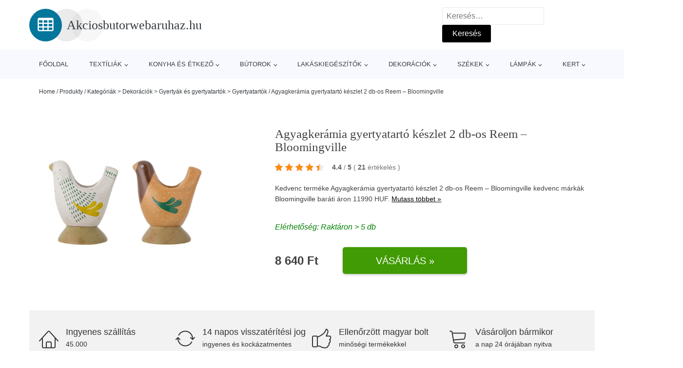

--- FILE ---
content_type: text/html; charset=UTF-8
request_url: https://www.akciosbutorwebaruhaz.hu/p/agyagkeramia-gyertyatarto-keszlet-2-db-os-reem-bloomingville/
body_size: 18844
content:
<!DOCTYPE html>
<html lang="hu" prefix="og: https://ogp.me/ns#" >
<head>
<meta charset="UTF-8">
<meta name="viewport" content="width=device-width, initial-scale=1.0">
<!-- WP_HEAD() START -->
<!-- Search Engine Optimization by Rank Math - https://rankmath.com/ -->
<title>Agyagkerámia gyertyatartó készlet 2 db-os Reem – Bloomingville | Akciosbutorwebaruhaz.hu</title>
<meta name="description" content="A Bloomingville gyártó Agyagkerámia gyertyatartó készlet 2 db-os Reem – Bloomingville termékének 8640 Ft áron történő megtekintése."/>
<meta name="robots" content="follow, index, max-snippet:-1, max-video-preview:-1, max-image-preview:large"/>
<link rel="canonical" href="https://www.akciosbutorwebaruhaz.hu/p/agyagkeramia-gyertyatarto-keszlet-2-db-os-reem-bloomingville/" />
<meta property="og:locale" content="hu_HU" />
<meta property="og:type" content="article" />
<meta property="og:title" content="Agyagkerámia gyertyatartó készlet 2 db-os Reem – Bloomingville | Akciosbutorwebaruhaz.hu" />
<meta property="og:description" content="A Bloomingville gyártó Agyagkerámia gyertyatartó készlet 2 db-os Reem – Bloomingville termékének 8640 Ft áron történő megtekintése." />
<meta property="og:url" content="https://www.akciosbutorwebaruhaz.hu/p/agyagkeramia-gyertyatarto-keszlet-2-db-os-reem-bloomingville/" />
<meta property="og:site_name" content="Akciosbutorwebaruhaz.hu" />
<meta property="og:updated_time" content="2025-12-01T02:29:23+00:00" />
<meta property="og:image" content="https://www.akciosbutorwebaruhaz.hu/wp-content/uploads/2023/11/Agyagkeramia-gyertyatarto-keszlet-2-db-os-Reem-–-Bloomingville.jpeg" />
<meta property="og:image:secure_url" content="https://www.akciosbutorwebaruhaz.hu/wp-content/uploads/2023/11/Agyagkeramia-gyertyatarto-keszlet-2-db-os-Reem-–-Bloomingville.jpeg" />
<meta property="og:image:width" content="1000" />
<meta property="og:image:height" content="1000" />
<meta property="og:image:alt" content="Agyagkerámia gyertyatartó készlet 2 db-os Reem – Bloomingville" />
<meta property="og:image:type" content="image/jpeg" />
<meta name="twitter:card" content="summary_large_image" />
<meta name="twitter:title" content="Agyagkerámia gyertyatartó készlet 2 db-os Reem – Bloomingville | Akciosbutorwebaruhaz.hu" />
<meta name="twitter:description" content="A Bloomingville gyártó Agyagkerámia gyertyatartó készlet 2 db-os Reem – Bloomingville termékének 8640 Ft áron történő megtekintése." />
<meta name="twitter:image" content="https://www.akciosbutorwebaruhaz.hu/wp-content/uploads/2023/11/Agyagkeramia-gyertyatarto-keszlet-2-db-os-Reem-–-Bloomingville.jpeg" />
<script type="application/ld+json" class="rank-math-schema">{"@context":"https://schema.org","@graph":[{"@type":"BreadcrumbList","@id":"https://www.akciosbutorwebaruhaz.hu/p/agyagkeramia-gyertyatarto-keszlet-2-db-os-reem-bloomingville/#breadcrumb","itemListElement":[{"@type":"ListItem","position":"1","item":{"@id":"https://www.akciosbutorwebaruhaz.hu","name":"Home"}},{"@type":"ListItem","position":"2","item":{"@id":"https://www.akciosbutorwebaruhaz.hu/p/","name":"Produkty"}},{"@type":"ListItem","position":"3","item":{"@id":"https://www.akciosbutorwebaruhaz.hu/c/kategoriak-dekoraciok-gyertyak-es-gyertyatartok-gyertyatartok/","name":"Kateg\u00f3ri\u00e1k &gt; Dekor\u00e1ci\u00f3k &gt; Gyerty\u00e1k \u00e9s gyertyatart\u00f3k &gt; Gyertyatart\u00f3k"}},{"@type":"ListItem","position":"4","item":{"@id":"https://www.akciosbutorwebaruhaz.hu/p/agyagkeramia-gyertyatarto-keszlet-2-db-os-reem-bloomingville/","name":"Agyagker\u00e1mia gyertyatart\u00f3 k\u00e9szlet 2 db-os Reem \u2013 Bloomingville"}}]}]}</script>
<!-- /Rank Math WordPress SEO plugin -->
<link rel="alternate" title="oEmbed (JSON)" type="application/json+oembed" href="https://www.akciosbutorwebaruhaz.hu/wp-json/oembed/1.0/embed?url=https%3A%2F%2Fwww.akciosbutorwebaruhaz.hu%2Fp%2Fagyagkeramia-gyertyatarto-keszlet-2-db-os-reem-bloomingville%2F" />
<link rel="alternate" title="oEmbed (XML)" type="text/xml+oembed" href="https://www.akciosbutorwebaruhaz.hu/wp-json/oembed/1.0/embed?url=https%3A%2F%2Fwww.akciosbutorwebaruhaz.hu%2Fp%2Fagyagkeramia-gyertyatarto-keszlet-2-db-os-reem-bloomingville%2F&#038;format=xml" />
<style id='wp-img-auto-sizes-contain-inline-css' type='text/css'>
img:is([sizes=auto i],[sizes^="auto," i]){contain-intrinsic-size:3000px 1500px}
/*# sourceURL=wp-img-auto-sizes-contain-inline-css */
</style>
<style id='classic-theme-styles-inline-css' type='text/css'>
/*! This file is auto-generated */
.wp-block-button__link{color:#fff;background-color:#32373c;border-radius:9999px;box-shadow:none;text-decoration:none;padding:calc(.667em + 2px) calc(1.333em + 2px);font-size:1.125em}.wp-block-file__button{background:#32373c;color:#fff;text-decoration:none}
/*# sourceURL=/wp-includes/css/classic-themes.min.css */
</style>
<!-- <link rel='stylesheet' id='kk-star-ratings-css' href='https://www.akciosbutorwebaruhaz.hu/wp-content/plugins/kk-star-ratings/public/css/kk-star-ratings.css?ver=99.9.9' type='text/css' media='all' /> -->
<link rel="stylesheet" type="text/css" href="//www.akciosbutorwebaruhaz.hu/wp-content/cache/wpfc-minified/ff3f7bzs/9nqwp.css" media="all"/>
<style id='kk-star-ratings-inline-css' type='text/css'>
.kk-star-ratings .kksr-stars .kksr-star {
margin-right: 5px;
}
[dir="rtl"] .kk-star-ratings .kksr-stars .kksr-star {
margin-left: 5px;
margin-right: 0;
}
/*# sourceURL=kk-star-ratings-inline-css */
</style>
<!-- <link rel='stylesheet' id='oxygen-css' href='https://www.akciosbutorwebaruhaz.hu/wp-content/plugins/oxygen/component-framework/oxygen.css?ver=4.9.5' type='text/css' media='all' /> -->
<script src='//www.akciosbutorwebaruhaz.hu/wp-content/cache/wpfc-minified/m0xbda52/9nqwp.js' type="text/javascript"></script>
<!-- <script type="text/javascript" src="https://www.akciosbutorwebaruhaz.hu/wp-includes/js/jquery/jquery.min.js?ver=3.7.1" id="jquery-core-js"></script> -->
<script type="text/javascript" id="search-filter-plugin-build-js-extra">
/* <![CDATA[ */
var SF_LDATA = {"ajax_url":"https://www.akciosbutorwebaruhaz.hu/wp-admin/admin-ajax.php","home_url":"https://www.akciosbutorwebaruhaz.hu/","extensions":[]};
//# sourceURL=search-filter-plugin-build-js-extra
/* ]]> */
</script>
<script src='//www.akciosbutorwebaruhaz.hu/wp-content/cache/wpfc-minified/m0wizc13/9nqwp.js' type="text/javascript"></script>
<!-- <script type="text/javascript" src="https://www.akciosbutorwebaruhaz.hu/wp-content/plugins/search-filter-pro/public/assets/js/search-filter-build.min.js?ver=2.5.21" id="search-filter-plugin-build-js"></script> -->
<link rel="https://api.w.org/" href="https://www.akciosbutorwebaruhaz.hu/wp-json/" /><link rel="alternate" title="JSON" type="application/json" href="https://www.akciosbutorwebaruhaz.hu/wp-json/wp/v2/products/719056" /><link rel="EditURI" type="application/rsd+xml" title="RSD" href="https://www.akciosbutorwebaruhaz.hu/xmlrpc.php?rsd" />
<link rel='shortlink' href='https://www.akciosbutorwebaruhaz.hu/?p=719056' />
<script type="application/ld+json">{
"@context" : "https://schema.org",
"@type" : "Product",
"name" : "Agyagker&aacute;mia gyertyatart&oacute; k&eacute;szlet 2 db-os Reem &ndash; Bloomingville",
"image" : "https://www.akciosbutorwebaruhaz.hu/wp-content/uploads/2023/11/Agyagkeramia-gyertyatarto-keszlet-2-db-os-Reem-&ndash;-Bloomingville.jpeg",
"description" : "A felhaszn&aacute;lt m&aacute;z jelleg&eacute;ből ad&oacute;d&oacute;an a gyertyatart&oacute;k v&eacute;gső sz&iacute;ne n&eacute;mileg elt&eacute;rhet az illusztr&aacute;ci&oacute;s fot&oacute;kt&oacute;l. Ez azonban nem h&aacute;tr&aacute;ny, hanem csak n&ouml;veli az egyes darabok &lt;b&gt;egyedis&eacute;g&eacute;t&lt;/b&gt;.
&lt;b&gt;J&oacute; tudni:&lt;/b&gt; A gyertyany&iacute;l&aacute;s &aacute;tm&eacute;rője 2,2 cm.",
"ean": "",
"gtin8": "5711173314898",
"sku": "5711173314898",
"brand" : {
"@type" : "Brand",
"name" : "Bloomingville"
},
"review": {
"@type": "Review",
"reviewRating": {
"@type": "Rating",
"ratingValue": "4.4",
"bestRating": "5"
},
"author": {
"@type": "Person",
"name": ""
}
},
"offers" : {
"@type" : "Offer",
"price" : "8640 Ft",
"priceCurrency": "HUF",
"url" : "https://www.akciosbutorwebaruhaz.hu/p/agyagkeramia-gyertyatarto-keszlet-2-db-os-reem-bloomingville/",
"itemCondition": "https://schema.org/NewCondition",
"availability": "https://schema.org/InStock"
},
"aggregateRating": {
"@type": "AggregateRating",
"ratingValue": "4.4",
"bestRating": "5",
"ratingCount": "21"
}
}</script><!-- Global site tag (gtag.js) - Google Analytics -->
<script async src="https://www.googletagmanager.com/gtag/js?id=G-R9HT864330"></script>
<script>
window.dataLayer = window.dataLayer || [];
function gtag(){dataLayer.push(arguments);}
gtag('js', new Date());
gtag('config', 'G-R9HT864330');
</script>
<link rel="icon" href="https://www.akciosbutorwebaruhaz.hu/wp-content/uploads/2021/10/favicon-300x300.png" sizes="32x32" />
<link rel="icon" href="https://www.akciosbutorwebaruhaz.hu/wp-content/uploads/2021/10/favicon-300x300.png" sizes="192x192" />
<link rel="apple-touch-icon" href="https://www.akciosbutorwebaruhaz.hu/wp-content/uploads/2021/10/favicon-300x300.png" />
<meta name="msapplication-TileImage" content="https://www.akciosbutorwebaruhaz.hu/wp-content/uploads/2021/10/favicon-300x300.png" />
<!-- <link rel='stylesheet' id='oxygen-cache-105072-css' href='//www.akciosbutorwebaruhaz.hu/wp-content/uploads/oxygen/css/105072.css?cache=1706346268&#038;ver=5dfa315c1159071317f06adefdfaf474' type='text/css' media='all' /> -->
<!-- <link rel='stylesheet' id='oxygen-cache-105073-css' href='//www.akciosbutorwebaruhaz.hu/wp-content/uploads/oxygen/css/105073.css?cache=1744204219&#038;ver=5dfa315c1159071317f06adefdfaf474' type='text/css' media='all' /> -->
<!-- <link rel='stylesheet' id='oxygen-universal-styles-css' href='//www.akciosbutorwebaruhaz.hu/wp-content/uploads/oxygen/css/universal.css?cache=1744204219&#038;ver=5dfa315c1159071317f06adefdfaf474' type='text/css' media='all' /> -->
<link rel="stylesheet" type="text/css" href="//www.akciosbutorwebaruhaz.hu/wp-content/cache/wpfc-minified/lp5y7kcn/9nqwp.css" media="all"/>
<!-- END OF WP_HEAD() -->
<style id='global-styles-inline-css' type='text/css'>
:root{--wp--preset--aspect-ratio--square: 1;--wp--preset--aspect-ratio--4-3: 4/3;--wp--preset--aspect-ratio--3-4: 3/4;--wp--preset--aspect-ratio--3-2: 3/2;--wp--preset--aspect-ratio--2-3: 2/3;--wp--preset--aspect-ratio--16-9: 16/9;--wp--preset--aspect-ratio--9-16: 9/16;--wp--preset--color--black: #000000;--wp--preset--color--cyan-bluish-gray: #abb8c3;--wp--preset--color--white: #ffffff;--wp--preset--color--pale-pink: #f78da7;--wp--preset--color--vivid-red: #cf2e2e;--wp--preset--color--luminous-vivid-orange: #ff6900;--wp--preset--color--luminous-vivid-amber: #fcb900;--wp--preset--color--light-green-cyan: #7bdcb5;--wp--preset--color--vivid-green-cyan: #00d084;--wp--preset--color--pale-cyan-blue: #8ed1fc;--wp--preset--color--vivid-cyan-blue: #0693e3;--wp--preset--color--vivid-purple: #9b51e0;--wp--preset--gradient--vivid-cyan-blue-to-vivid-purple: linear-gradient(135deg,rgb(6,147,227) 0%,rgb(155,81,224) 100%);--wp--preset--gradient--light-green-cyan-to-vivid-green-cyan: linear-gradient(135deg,rgb(122,220,180) 0%,rgb(0,208,130) 100%);--wp--preset--gradient--luminous-vivid-amber-to-luminous-vivid-orange: linear-gradient(135deg,rgb(252,185,0) 0%,rgb(255,105,0) 100%);--wp--preset--gradient--luminous-vivid-orange-to-vivid-red: linear-gradient(135deg,rgb(255,105,0) 0%,rgb(207,46,46) 100%);--wp--preset--gradient--very-light-gray-to-cyan-bluish-gray: linear-gradient(135deg,rgb(238,238,238) 0%,rgb(169,184,195) 100%);--wp--preset--gradient--cool-to-warm-spectrum: linear-gradient(135deg,rgb(74,234,220) 0%,rgb(151,120,209) 20%,rgb(207,42,186) 40%,rgb(238,44,130) 60%,rgb(251,105,98) 80%,rgb(254,248,76) 100%);--wp--preset--gradient--blush-light-purple: linear-gradient(135deg,rgb(255,206,236) 0%,rgb(152,150,240) 100%);--wp--preset--gradient--blush-bordeaux: linear-gradient(135deg,rgb(254,205,165) 0%,rgb(254,45,45) 50%,rgb(107,0,62) 100%);--wp--preset--gradient--luminous-dusk: linear-gradient(135deg,rgb(255,203,112) 0%,rgb(199,81,192) 50%,rgb(65,88,208) 100%);--wp--preset--gradient--pale-ocean: linear-gradient(135deg,rgb(255,245,203) 0%,rgb(182,227,212) 50%,rgb(51,167,181) 100%);--wp--preset--gradient--electric-grass: linear-gradient(135deg,rgb(202,248,128) 0%,rgb(113,206,126) 100%);--wp--preset--gradient--midnight: linear-gradient(135deg,rgb(2,3,129) 0%,rgb(40,116,252) 100%);--wp--preset--font-size--small: 13px;--wp--preset--font-size--medium: 20px;--wp--preset--font-size--large: 36px;--wp--preset--font-size--x-large: 42px;--wp--preset--spacing--20: 0.44rem;--wp--preset--spacing--30: 0.67rem;--wp--preset--spacing--40: 1rem;--wp--preset--spacing--50: 1.5rem;--wp--preset--spacing--60: 2.25rem;--wp--preset--spacing--70: 3.38rem;--wp--preset--spacing--80: 5.06rem;--wp--preset--shadow--natural: 6px 6px 9px rgba(0, 0, 0, 0.2);--wp--preset--shadow--deep: 12px 12px 50px rgba(0, 0, 0, 0.4);--wp--preset--shadow--sharp: 6px 6px 0px rgba(0, 0, 0, 0.2);--wp--preset--shadow--outlined: 6px 6px 0px -3px rgb(255, 255, 255), 6px 6px rgb(0, 0, 0);--wp--preset--shadow--crisp: 6px 6px 0px rgb(0, 0, 0);}:where(.is-layout-flex){gap: 0.5em;}:where(.is-layout-grid){gap: 0.5em;}body .is-layout-flex{display: flex;}.is-layout-flex{flex-wrap: wrap;align-items: center;}.is-layout-flex > :is(*, div){margin: 0;}body .is-layout-grid{display: grid;}.is-layout-grid > :is(*, div){margin: 0;}:where(.wp-block-columns.is-layout-flex){gap: 2em;}:where(.wp-block-columns.is-layout-grid){gap: 2em;}:where(.wp-block-post-template.is-layout-flex){gap: 1.25em;}:where(.wp-block-post-template.is-layout-grid){gap: 1.25em;}.has-black-color{color: var(--wp--preset--color--black) !important;}.has-cyan-bluish-gray-color{color: var(--wp--preset--color--cyan-bluish-gray) !important;}.has-white-color{color: var(--wp--preset--color--white) !important;}.has-pale-pink-color{color: var(--wp--preset--color--pale-pink) !important;}.has-vivid-red-color{color: var(--wp--preset--color--vivid-red) !important;}.has-luminous-vivid-orange-color{color: var(--wp--preset--color--luminous-vivid-orange) !important;}.has-luminous-vivid-amber-color{color: var(--wp--preset--color--luminous-vivid-amber) !important;}.has-light-green-cyan-color{color: var(--wp--preset--color--light-green-cyan) !important;}.has-vivid-green-cyan-color{color: var(--wp--preset--color--vivid-green-cyan) !important;}.has-pale-cyan-blue-color{color: var(--wp--preset--color--pale-cyan-blue) !important;}.has-vivid-cyan-blue-color{color: var(--wp--preset--color--vivid-cyan-blue) !important;}.has-vivid-purple-color{color: var(--wp--preset--color--vivid-purple) !important;}.has-black-background-color{background-color: var(--wp--preset--color--black) !important;}.has-cyan-bluish-gray-background-color{background-color: var(--wp--preset--color--cyan-bluish-gray) !important;}.has-white-background-color{background-color: var(--wp--preset--color--white) !important;}.has-pale-pink-background-color{background-color: var(--wp--preset--color--pale-pink) !important;}.has-vivid-red-background-color{background-color: var(--wp--preset--color--vivid-red) !important;}.has-luminous-vivid-orange-background-color{background-color: var(--wp--preset--color--luminous-vivid-orange) !important;}.has-luminous-vivid-amber-background-color{background-color: var(--wp--preset--color--luminous-vivid-amber) !important;}.has-light-green-cyan-background-color{background-color: var(--wp--preset--color--light-green-cyan) !important;}.has-vivid-green-cyan-background-color{background-color: var(--wp--preset--color--vivid-green-cyan) !important;}.has-pale-cyan-blue-background-color{background-color: var(--wp--preset--color--pale-cyan-blue) !important;}.has-vivid-cyan-blue-background-color{background-color: var(--wp--preset--color--vivid-cyan-blue) !important;}.has-vivid-purple-background-color{background-color: var(--wp--preset--color--vivid-purple) !important;}.has-black-border-color{border-color: var(--wp--preset--color--black) !important;}.has-cyan-bluish-gray-border-color{border-color: var(--wp--preset--color--cyan-bluish-gray) !important;}.has-white-border-color{border-color: var(--wp--preset--color--white) !important;}.has-pale-pink-border-color{border-color: var(--wp--preset--color--pale-pink) !important;}.has-vivid-red-border-color{border-color: var(--wp--preset--color--vivid-red) !important;}.has-luminous-vivid-orange-border-color{border-color: var(--wp--preset--color--luminous-vivid-orange) !important;}.has-luminous-vivid-amber-border-color{border-color: var(--wp--preset--color--luminous-vivid-amber) !important;}.has-light-green-cyan-border-color{border-color: var(--wp--preset--color--light-green-cyan) !important;}.has-vivid-green-cyan-border-color{border-color: var(--wp--preset--color--vivid-green-cyan) !important;}.has-pale-cyan-blue-border-color{border-color: var(--wp--preset--color--pale-cyan-blue) !important;}.has-vivid-cyan-blue-border-color{border-color: var(--wp--preset--color--vivid-cyan-blue) !important;}.has-vivid-purple-border-color{border-color: var(--wp--preset--color--vivid-purple) !important;}.has-vivid-cyan-blue-to-vivid-purple-gradient-background{background: var(--wp--preset--gradient--vivid-cyan-blue-to-vivid-purple) !important;}.has-light-green-cyan-to-vivid-green-cyan-gradient-background{background: var(--wp--preset--gradient--light-green-cyan-to-vivid-green-cyan) !important;}.has-luminous-vivid-amber-to-luminous-vivid-orange-gradient-background{background: var(--wp--preset--gradient--luminous-vivid-amber-to-luminous-vivid-orange) !important;}.has-luminous-vivid-orange-to-vivid-red-gradient-background{background: var(--wp--preset--gradient--luminous-vivid-orange-to-vivid-red) !important;}.has-very-light-gray-to-cyan-bluish-gray-gradient-background{background: var(--wp--preset--gradient--very-light-gray-to-cyan-bluish-gray) !important;}.has-cool-to-warm-spectrum-gradient-background{background: var(--wp--preset--gradient--cool-to-warm-spectrum) !important;}.has-blush-light-purple-gradient-background{background: var(--wp--preset--gradient--blush-light-purple) !important;}.has-blush-bordeaux-gradient-background{background: var(--wp--preset--gradient--blush-bordeaux) !important;}.has-luminous-dusk-gradient-background{background: var(--wp--preset--gradient--luminous-dusk) !important;}.has-pale-ocean-gradient-background{background: var(--wp--preset--gradient--pale-ocean) !important;}.has-electric-grass-gradient-background{background: var(--wp--preset--gradient--electric-grass) !important;}.has-midnight-gradient-background{background: var(--wp--preset--gradient--midnight) !important;}.has-small-font-size{font-size: var(--wp--preset--font-size--small) !important;}.has-medium-font-size{font-size: var(--wp--preset--font-size--medium) !important;}.has-large-font-size{font-size: var(--wp--preset--font-size--large) !important;}.has-x-large-font-size{font-size: var(--wp--preset--font-size--x-large) !important;}
/*# sourceURL=global-styles-inline-css */
</style>
</head>
<body class="wp-singular products-template-default single single-products postid-719056 wp-theme-oxygen-is-not-a-theme  wp-embed-responsive oxygen-body" >
<header id="_header-1-25" class="oxy-header-wrapper oxy-overlay-header oxy-header" ><div id="logo-header-row" class="oxy-header-row" ><div class="oxy-header-container"><div id="_header_left-3-25" class="oxy-header-left" ><a id="link-78-25" class="ct-link" href="/" target="_self"  ><div id="fancy_icon-86-25" class="ct-fancy-icon" ><svg id="svg-fancy_icon-86-25"><use xlink:href="#FontAwesomeicon-table"></use></svg></div><span id="shortcode-79-25" class="ct-shortcode logo-top" >Akciosbutorwebaruhaz.hu</span></a></div><div id="_header_center-4-25" class="oxy-header-center" ></div><div id="_header_right-5-25" class="oxy-header-right" >
<div id="_search_form-17-25" class="oxy-search-form" >
<form role="search" method="get" class="search-form" action="https://www.akciosbutorwebaruhaz.hu/">
<label>
<span class="screen-reader-text">Keresés:</span>
<input type="search" class="search-field" placeholder="Keresés&hellip;" value="" name="s" />
</label>
<input type="submit" class="search-submit" value="Keresés" />
</form>                </div>
<nav id="_nav_menu-53-25" class="oxy-nav-menu oxy-nav-menu-dropdowns oxy-nav-menu-dropdown-arrow" ><div class='oxy-menu-toggle'><div class='oxy-nav-menu-hamburger-wrap'><div class='oxy-nav-menu-hamburger'><div class='oxy-nav-menu-hamburger-line'></div><div class='oxy-nav-menu-hamburger-line'></div><div class='oxy-nav-menu-hamburger-line'></div></div></div></div><div class="menu-hlavni-menu-container"><ul id="menu-hlavni-menu" class="oxy-nav-menu-list"><li id="menu-item-105112" class="menu-item menu-item-type-custom menu-item-object-custom menu-item-105112"><a href="/">Főoldal</a></li>
<li id="menu-item-280044" class="menu-item menu-item-type-taxonomy menu-item-object-product_category menu-item-has-children menu-item-280044"><a href="https://www.akciosbutorwebaruhaz.hu/c/textiliak/">Textíliák</a>
<ul class="sub-menu">
<li id="menu-item-280045" class="menu-item menu-item-type-taxonomy menu-item-object-product_category menu-item-280045"><a href="https://www.akciosbutorwebaruhaz.hu/c/szonyegek-es-labtorlok/">Szőnyegek és lábtörlők</a></li>
<li id="menu-item-286019" class="menu-item menu-item-type-taxonomy menu-item-object-product_category menu-item-286019"><a href="https://www.akciosbutorwebaruhaz.hu/c/haloszoba-textiliak/">Hálószoba textíliák</a></li>
<li id="menu-item-286020" class="menu-item menu-item-type-taxonomy menu-item-object-product_category menu-item-286020"><a href="https://www.akciosbutorwebaruhaz.hu/c/gyerektextiliak/">Gyerektextíliák</a></li>
<li id="menu-item-286024" class="menu-item menu-item-type-taxonomy menu-item-object-product_category menu-item-286024"><a href="https://www.akciosbutorwebaruhaz.hu/c/parnak/">Párnák</a></li>
<li id="menu-item-286023" class="menu-item menu-item-type-taxonomy menu-item-object-product_category menu-item-286023"><a href="https://www.akciosbutorwebaruhaz.hu/c/konyha-es-etkezo-textiliak/">Konyha és étkező textíliák</a></li>
<li id="menu-item-286021" class="menu-item menu-item-type-taxonomy menu-item-object-product_category menu-item-286021"><a href="https://www.akciosbutorwebaruhaz.hu/c/furdoszoba-textiliak/">Fürdőszoba textíliák</a></li>
<li id="menu-item-286025" class="menu-item menu-item-type-taxonomy menu-item-object-product_category menu-item-286025"><a href="https://www.akciosbutorwebaruhaz.hu/c/takarok/">Takarók</a></li>
<li id="menu-item-286022" class="menu-item menu-item-type-taxonomy menu-item-object-product_category menu-item-286022"><a href="https://www.akciosbutorwebaruhaz.hu/c/fuggonyok-es-atlatszo-fuggonyok/">Függönyök és átlátszó függönyök</a></li>
</ul>
</li>
<li id="menu-item-280046" class="menu-item menu-item-type-taxonomy menu-item-object-product_category menu-item-has-children menu-item-280046"><a href="https://www.akciosbutorwebaruhaz.hu/c/konyha-es-etkezo/">Konyha és étkező</a>
<ul class="sub-menu">
<li id="menu-item-280050" class="menu-item menu-item-type-taxonomy menu-item-object-product_category menu-item-280050"><a href="https://www.akciosbutorwebaruhaz.hu/c/talalas/">Tálalás</a></li>
<li id="menu-item-285996" class="menu-item menu-item-type-taxonomy menu-item-object-product_category menu-item-285996"><a href="https://www.akciosbutorwebaruhaz.hu/c/etelhordok-es-tarolok/">Ételhordók és tárolók</a></li>
<li id="menu-item-285998" class="menu-item menu-item-type-taxonomy menu-item-object-product_category menu-item-285998"><a href="https://www.akciosbutorwebaruhaz.hu/c/konyhai-eszkozok-es-kellekek/">Konyhai eszközök és kellékek</a></li>
<li id="menu-item-285997" class="menu-item menu-item-type-taxonomy menu-item-object-product_category menu-item-285997"><a href="https://www.akciosbutorwebaruhaz.hu/c/fozes/">Főzés</a></li>
<li id="menu-item-286000" class="menu-item menu-item-type-taxonomy menu-item-object-product_category menu-item-286000"><a href="https://www.akciosbutorwebaruhaz.hu/c/sutes/">Sütés</a></li>
<li id="menu-item-285999" class="menu-item menu-item-type-taxonomy menu-item-object-product_category menu-item-285999"><a href="https://www.akciosbutorwebaruhaz.hu/c/konyhai-keszulekek/">Konyhai készülékek</a></li>
</ul>
</li>
<li id="menu-item-280047" class="menu-item menu-item-type-taxonomy menu-item-object-product_category menu-item-has-children menu-item-280047"><a href="https://www.akciosbutorwebaruhaz.hu/c/butorok/">Bútorok</a>
<ul class="sub-menu">
<li id="menu-item-286031" class="menu-item menu-item-type-taxonomy menu-item-object-product_category menu-item-286031"><a href="https://www.akciosbutorwebaruhaz.hu/c/ulobutorok/">Ülőbútorok</a></li>
<li id="menu-item-286032" class="menu-item menu-item-type-taxonomy menu-item-object-product_category menu-item-286032"><a href="https://www.akciosbutorwebaruhaz.hu/c/gyerekbutorok/">Gyerekbútorok</a></li>
<li id="menu-item-286033" class="menu-item menu-item-type-taxonomy menu-item-object-product_category menu-item-286033"><a href="https://www.akciosbutorwebaruhaz.hu/c/asztalok-butorok/">Asztalok</a></li>
<li id="menu-item-286035" class="menu-item menu-item-type-taxonomy menu-item-object-product_category menu-item-286035"><a href="https://www.akciosbutorwebaruhaz.hu/c/komodok-es-ruhasszekrenyek/">Komódok és ruhásszekrények</a></li>
<li id="menu-item-286036" class="menu-item menu-item-type-taxonomy menu-item-object-product_category menu-item-286036"><a href="https://www.akciosbutorwebaruhaz.hu/c/egyeb-tarolohelyek/">Egyéb tárolóhelyek</a></li>
<li id="menu-item-286047" class="menu-item menu-item-type-taxonomy menu-item-object-product_category menu-item-286047"><a href="https://www.akciosbutorwebaruhaz.hu/c/agyak-butorok/">Ágyak</a></li>
<li id="menu-item-286050" class="menu-item menu-item-type-taxonomy menu-item-object-product_category menu-item-286050"><a href="https://www.akciosbutorwebaruhaz.hu/c/konyvespolcok-butorok/">Könyvespolcok</a></li>
<li id="menu-item-286052" class="menu-item menu-item-type-taxonomy menu-item-object-product_category menu-item-286052"><a href="https://www.akciosbutorwebaruhaz.hu/c/matracok-butorok/">Matracok</a></li>
</ul>
</li>
<li id="menu-item-280048" class="menu-item menu-item-type-taxonomy menu-item-object-product_category menu-item-has-children menu-item-280048"><a href="https://www.akciosbutorwebaruhaz.hu/c/lakaskiegeszitok/">Lakáskiegészítők</a>
<ul class="sub-menu">
<li id="menu-item-286001" class="menu-item menu-item-type-taxonomy menu-item-object-product_category menu-item-286001"><a href="https://www.akciosbutorwebaruhaz.hu/c/furdoszoba-kiegeszitok/">Fürdőszoba kiegészítők</a></li>
<li id="menu-item-286003" class="menu-item menu-item-type-taxonomy menu-item-object-product_category menu-item-286003"><a href="https://www.akciosbutorwebaruhaz.hu/c/takaritas/">Takarítás</a></li>
<li id="menu-item-286004" class="menu-item menu-item-type-taxonomy menu-item-object-product_category menu-item-286004"><a href="https://www.akciosbutorwebaruhaz.hu/c/tarolodobozok-es-rendszerezok/">Tárolódobozok és rendszerezők</a></li>
<li id="menu-item-286002" class="menu-item menu-item-type-taxonomy menu-item-object-product_category menu-item-286002"><a href="https://www.akciosbutorwebaruhaz.hu/c/konyhai-kiegeszitok/">Konyhai kiegészítők</a></li>
<li id="menu-item-286009" class="menu-item menu-item-type-taxonomy menu-item-object-product_category menu-item-286009"><a href="https://www.akciosbutorwebaruhaz.hu/c/eloszoba-es-gardrob-kiegeszitok/">Előszoba és gardrób kiegészítők</a></li>
<li id="menu-item-286010" class="menu-item menu-item-type-taxonomy menu-item-object-product_category menu-item-286010"><a href="https://www.akciosbutorwebaruhaz.hu/c/dolgozoszoba-kiegeszitok/">Dolgozószoba kiegészítők</a></li>
<li id="menu-item-286008" class="menu-item menu-item-type-taxonomy menu-item-object-product_category menu-item-286008"><a href="https://www.akciosbutorwebaruhaz.hu/c/haloszoba-kiegeszitok/">Hálószoba kiegészítők</a></li>
<li id="menu-item-286007" class="menu-item menu-item-type-taxonomy menu-item-object-product_category menu-item-286007"><a href="https://www.akciosbutorwebaruhaz.hu/c/hazi-kedvenceknek/">Házi kedvenceknek</a></li>
<li id="menu-item-286006" class="menu-item menu-item-type-taxonomy menu-item-object-product_category menu-item-286006"><a href="https://www.akciosbutorwebaruhaz.hu/c/nappali-kiegeszitok/">Nappali kiegészítők</a></li>
</ul>
</li>
<li id="menu-item-280049" class="menu-item menu-item-type-taxonomy menu-item-object-product_category menu-item-has-children menu-item-280049"><a href="https://www.akciosbutorwebaruhaz.hu/c/dekoraciok/">Dekorációk</a>
<ul class="sub-menu">
<li id="menu-item-286037" class="menu-item menu-item-type-taxonomy menu-item-object-product_category menu-item-286037"><a href="https://www.akciosbutorwebaruhaz.hu/c/fali-dekoraciok/">Fali dekorációk</a></li>
<li id="menu-item-286038" class="menu-item menu-item-type-taxonomy menu-item-object-product_category menu-item-286038"><a href="https://www.akciosbutorwebaruhaz.hu/c/gyertyak-es-gyertyatartok/">Gyertyák és gyertyatartók</a></li>
<li id="menu-item-286039" class="menu-item menu-item-type-taxonomy menu-item-object-product_category menu-item-286039"><a href="https://www.akciosbutorwebaruhaz.hu/c/viragok-es-viragtartok/">Virágok és virágtartók</a></li>
<li id="menu-item-286040" class="menu-item menu-item-type-taxonomy menu-item-object-product_category menu-item-286040"><a href="https://www.akciosbutorwebaruhaz.hu/c/vazak/">Vázák</a></li>
<li id="menu-item-286041" class="menu-item menu-item-type-taxonomy menu-item-object-product_category menu-item-286041"><a href="https://www.akciosbutorwebaruhaz.hu/c/gyerekszoba-dekoraciok/">Gyerekszoba dekorációk</a></li>
<li id="menu-item-286042" class="menu-item menu-item-type-taxonomy menu-item-object-product_category menu-item-286042"><a href="https://www.akciosbutorwebaruhaz.hu/c/fali-es-ebresztoorak/">Fali- és ébresztőórák</a></li>
<li id="menu-item-286043" class="menu-item menu-item-type-taxonomy menu-item-object-product_category menu-item-286043"><a href="https://www.akciosbutorwebaruhaz.hu/c/kismeretu-dekoraciok/">Kisméretű dekorációk</a></li>
<li id="menu-item-286044" class="menu-item menu-item-type-taxonomy menu-item-object-product_category menu-item-286044"><a href="https://www.akciosbutorwebaruhaz.hu/c/tukrok/">Tükrök</a></li>
<li id="menu-item-286046" class="menu-item menu-item-type-taxonomy menu-item-object-product_category menu-item-286046"><a href="https://www.akciosbutorwebaruhaz.hu/c/diffuzorok-es-illatok/">Diffúzorok és illatok</a></li>
</ul>
</li>
<li id="menu-item-286026" class="menu-item menu-item-type-taxonomy menu-item-object-product_category menu-item-has-children menu-item-286026"><a href="https://www.akciosbutorwebaruhaz.hu/c/szekek/">Székek</a>
<ul class="sub-menu">
<li id="menu-item-286029" class="menu-item menu-item-type-taxonomy menu-item-object-product_category menu-item-286029"><a href="https://www.akciosbutorwebaruhaz.hu/c/etkezoszekek/">Étkezőszékek</a></li>
<li id="menu-item-286030" class="menu-item menu-item-type-taxonomy menu-item-object-product_category menu-item-286030"><a href="https://www.akciosbutorwebaruhaz.hu/c/irodai-szekek-es-fotelek/">Irodai székek és fotelek</a></li>
</ul>
</li>
<li id="menu-item-286005" class="menu-item menu-item-type-taxonomy menu-item-object-product_category menu-item-has-children menu-item-286005"><a href="https://www.akciosbutorwebaruhaz.hu/c/lampak/">Lámpák</a>
<ul class="sub-menu">
<li id="menu-item-286011" class="menu-item menu-item-type-taxonomy menu-item-object-product_category menu-item-286011"><a href="https://www.akciosbutorwebaruhaz.hu/c/mennyezeti-lampak/">Mennyezeti lámpák</a></li>
<li id="menu-item-286012" class="menu-item menu-item-type-taxonomy menu-item-object-product_category menu-item-286012"><a href="https://www.akciosbutorwebaruhaz.hu/c/vilagito-dekoraciok/">Világító dekorációk</a></li>
<li id="menu-item-286013" class="menu-item menu-item-type-taxonomy menu-item-object-product_category menu-item-286013"><a href="https://www.akciosbutorwebaruhaz.hu/c/asztali-lampak/">Asztali lámpák</a></li>
<li id="menu-item-286014" class="menu-item menu-item-type-taxonomy menu-item-object-product_category menu-item-286014"><a href="https://www.akciosbutorwebaruhaz.hu/c/falilampak/">Falilámpák</a></li>
<li id="menu-item-286015" class="menu-item menu-item-type-taxonomy menu-item-object-product_category menu-item-286015"><a href="https://www.akciosbutorwebaruhaz.hu/c/allolampak/">Állólámpák</a></li>
<li id="menu-item-286016" class="menu-item menu-item-type-taxonomy menu-item-object-product_category menu-item-286016"><a href="https://www.akciosbutorwebaruhaz.hu/c/kulteri-vilagitas/">Kültéri világítás</a></li>
<li id="menu-item-286017" class="menu-item menu-item-type-taxonomy menu-item-object-product_category menu-item-286017"><a href="https://www.akciosbutorwebaruhaz.hu/c/gyereklampak/">Gyereklámpák</a></li>
<li id="menu-item-286018" class="menu-item menu-item-type-taxonomy menu-item-object-product_category menu-item-286018"><a href="https://www.akciosbutorwebaruhaz.hu/c/izzok/">Izzók</a></li>
</ul>
</li>
<li id="menu-item-285990" class="menu-item menu-item-type-taxonomy menu-item-object-product_category menu-item-has-children menu-item-285990"><a href="https://www.akciosbutorwebaruhaz.hu/c/kert/">Kert</a>
<ul class="sub-menu">
<li id="menu-item-285992" class="menu-item menu-item-type-taxonomy menu-item-object-product_category menu-item-285992"><a href="https://www.akciosbutorwebaruhaz.hu/c/kerti-textiliak/">Kerti textíliák</a></li>
<li id="menu-item-285991" class="menu-item menu-item-type-taxonomy menu-item-object-product_category menu-item-285991"><a href="https://www.akciosbutorwebaruhaz.hu/c/kerti-butorok/">Kerti bútorok</a></li>
<li id="menu-item-285993" class="menu-item menu-item-type-taxonomy menu-item-object-product_category menu-item-285993"><a href="https://www.akciosbutorwebaruhaz.hu/c/grillsutok-es-kiegeszitok/">Grillsütők és kiegészítők</a></li>
<li id="menu-item-285994" class="menu-item menu-item-type-taxonomy menu-item-object-product_category menu-item-285994"><a href="https://www.akciosbutorwebaruhaz.hu/c/kerti-dekoraciok/">Kerti dekorációk</a></li>
<li id="menu-item-285995" class="menu-item menu-item-type-taxonomy menu-item-object-product_category menu-item-285995"><a href="https://www.akciosbutorwebaruhaz.hu/c/nyari-felszereles/">Nyári felszerelés</a></li>
</ul>
</li>
</ul></div></nav></div></div></div><div id="nav-header-row" class="oxy-header-row" ><div class="oxy-header-container"><div id="_header_left-12-25" class="oxy-header-left" ></div><div id="_header_center-13-25" class="oxy-header-center" ><nav id="_nav_menu-15-25" class="oxy-nav-menu oxy-nav-menu-dropdowns oxy-nav-menu-dropdown-arrow" ><div class='oxy-menu-toggle'><div class='oxy-nav-menu-hamburger-wrap'><div class='oxy-nav-menu-hamburger'><div class='oxy-nav-menu-hamburger-line'></div><div class='oxy-nav-menu-hamburger-line'></div><div class='oxy-nav-menu-hamburger-line'></div></div></div></div><div class="menu-hlavni-menu-container"><ul id="menu-hlavni-menu-1" class="oxy-nav-menu-list"><li class="menu-item menu-item-type-custom menu-item-object-custom menu-item-105112"><a href="/">Főoldal</a></li>
<li class="menu-item menu-item-type-taxonomy menu-item-object-product_category menu-item-has-children menu-item-280044"><a href="https://www.akciosbutorwebaruhaz.hu/c/textiliak/">Textíliák</a>
<ul class="sub-menu">
<li class="menu-item menu-item-type-taxonomy menu-item-object-product_category menu-item-280045"><a href="https://www.akciosbutorwebaruhaz.hu/c/szonyegek-es-labtorlok/">Szőnyegek és lábtörlők</a></li>
<li class="menu-item menu-item-type-taxonomy menu-item-object-product_category menu-item-286019"><a href="https://www.akciosbutorwebaruhaz.hu/c/haloszoba-textiliak/">Hálószoba textíliák</a></li>
<li class="menu-item menu-item-type-taxonomy menu-item-object-product_category menu-item-286020"><a href="https://www.akciosbutorwebaruhaz.hu/c/gyerektextiliak/">Gyerektextíliák</a></li>
<li class="menu-item menu-item-type-taxonomy menu-item-object-product_category menu-item-286024"><a href="https://www.akciosbutorwebaruhaz.hu/c/parnak/">Párnák</a></li>
<li class="menu-item menu-item-type-taxonomy menu-item-object-product_category menu-item-286023"><a href="https://www.akciosbutorwebaruhaz.hu/c/konyha-es-etkezo-textiliak/">Konyha és étkező textíliák</a></li>
<li class="menu-item menu-item-type-taxonomy menu-item-object-product_category menu-item-286021"><a href="https://www.akciosbutorwebaruhaz.hu/c/furdoszoba-textiliak/">Fürdőszoba textíliák</a></li>
<li class="menu-item menu-item-type-taxonomy menu-item-object-product_category menu-item-286025"><a href="https://www.akciosbutorwebaruhaz.hu/c/takarok/">Takarók</a></li>
<li class="menu-item menu-item-type-taxonomy menu-item-object-product_category menu-item-286022"><a href="https://www.akciosbutorwebaruhaz.hu/c/fuggonyok-es-atlatszo-fuggonyok/">Függönyök és átlátszó függönyök</a></li>
</ul>
</li>
<li class="menu-item menu-item-type-taxonomy menu-item-object-product_category menu-item-has-children menu-item-280046"><a href="https://www.akciosbutorwebaruhaz.hu/c/konyha-es-etkezo/">Konyha és étkező</a>
<ul class="sub-menu">
<li class="menu-item menu-item-type-taxonomy menu-item-object-product_category menu-item-280050"><a href="https://www.akciosbutorwebaruhaz.hu/c/talalas/">Tálalás</a></li>
<li class="menu-item menu-item-type-taxonomy menu-item-object-product_category menu-item-285996"><a href="https://www.akciosbutorwebaruhaz.hu/c/etelhordok-es-tarolok/">Ételhordók és tárolók</a></li>
<li class="menu-item menu-item-type-taxonomy menu-item-object-product_category menu-item-285998"><a href="https://www.akciosbutorwebaruhaz.hu/c/konyhai-eszkozok-es-kellekek/">Konyhai eszközök és kellékek</a></li>
<li class="menu-item menu-item-type-taxonomy menu-item-object-product_category menu-item-285997"><a href="https://www.akciosbutorwebaruhaz.hu/c/fozes/">Főzés</a></li>
<li class="menu-item menu-item-type-taxonomy menu-item-object-product_category menu-item-286000"><a href="https://www.akciosbutorwebaruhaz.hu/c/sutes/">Sütés</a></li>
<li class="menu-item menu-item-type-taxonomy menu-item-object-product_category menu-item-285999"><a href="https://www.akciosbutorwebaruhaz.hu/c/konyhai-keszulekek/">Konyhai készülékek</a></li>
</ul>
</li>
<li class="menu-item menu-item-type-taxonomy menu-item-object-product_category menu-item-has-children menu-item-280047"><a href="https://www.akciosbutorwebaruhaz.hu/c/butorok/">Bútorok</a>
<ul class="sub-menu">
<li class="menu-item menu-item-type-taxonomy menu-item-object-product_category menu-item-286031"><a href="https://www.akciosbutorwebaruhaz.hu/c/ulobutorok/">Ülőbútorok</a></li>
<li class="menu-item menu-item-type-taxonomy menu-item-object-product_category menu-item-286032"><a href="https://www.akciosbutorwebaruhaz.hu/c/gyerekbutorok/">Gyerekbútorok</a></li>
<li class="menu-item menu-item-type-taxonomy menu-item-object-product_category menu-item-286033"><a href="https://www.akciosbutorwebaruhaz.hu/c/asztalok-butorok/">Asztalok</a></li>
<li class="menu-item menu-item-type-taxonomy menu-item-object-product_category menu-item-286035"><a href="https://www.akciosbutorwebaruhaz.hu/c/komodok-es-ruhasszekrenyek/">Komódok és ruhásszekrények</a></li>
<li class="menu-item menu-item-type-taxonomy menu-item-object-product_category menu-item-286036"><a href="https://www.akciosbutorwebaruhaz.hu/c/egyeb-tarolohelyek/">Egyéb tárolóhelyek</a></li>
<li class="menu-item menu-item-type-taxonomy menu-item-object-product_category menu-item-286047"><a href="https://www.akciosbutorwebaruhaz.hu/c/agyak-butorok/">Ágyak</a></li>
<li class="menu-item menu-item-type-taxonomy menu-item-object-product_category menu-item-286050"><a href="https://www.akciosbutorwebaruhaz.hu/c/konyvespolcok-butorok/">Könyvespolcok</a></li>
<li class="menu-item menu-item-type-taxonomy menu-item-object-product_category menu-item-286052"><a href="https://www.akciosbutorwebaruhaz.hu/c/matracok-butorok/">Matracok</a></li>
</ul>
</li>
<li class="menu-item menu-item-type-taxonomy menu-item-object-product_category menu-item-has-children menu-item-280048"><a href="https://www.akciosbutorwebaruhaz.hu/c/lakaskiegeszitok/">Lakáskiegészítők</a>
<ul class="sub-menu">
<li class="menu-item menu-item-type-taxonomy menu-item-object-product_category menu-item-286001"><a href="https://www.akciosbutorwebaruhaz.hu/c/furdoszoba-kiegeszitok/">Fürdőszoba kiegészítők</a></li>
<li class="menu-item menu-item-type-taxonomy menu-item-object-product_category menu-item-286003"><a href="https://www.akciosbutorwebaruhaz.hu/c/takaritas/">Takarítás</a></li>
<li class="menu-item menu-item-type-taxonomy menu-item-object-product_category menu-item-286004"><a href="https://www.akciosbutorwebaruhaz.hu/c/tarolodobozok-es-rendszerezok/">Tárolódobozok és rendszerezők</a></li>
<li class="menu-item menu-item-type-taxonomy menu-item-object-product_category menu-item-286002"><a href="https://www.akciosbutorwebaruhaz.hu/c/konyhai-kiegeszitok/">Konyhai kiegészítők</a></li>
<li class="menu-item menu-item-type-taxonomy menu-item-object-product_category menu-item-286009"><a href="https://www.akciosbutorwebaruhaz.hu/c/eloszoba-es-gardrob-kiegeszitok/">Előszoba és gardrób kiegészítők</a></li>
<li class="menu-item menu-item-type-taxonomy menu-item-object-product_category menu-item-286010"><a href="https://www.akciosbutorwebaruhaz.hu/c/dolgozoszoba-kiegeszitok/">Dolgozószoba kiegészítők</a></li>
<li class="menu-item menu-item-type-taxonomy menu-item-object-product_category menu-item-286008"><a href="https://www.akciosbutorwebaruhaz.hu/c/haloszoba-kiegeszitok/">Hálószoba kiegészítők</a></li>
<li class="menu-item menu-item-type-taxonomy menu-item-object-product_category menu-item-286007"><a href="https://www.akciosbutorwebaruhaz.hu/c/hazi-kedvenceknek/">Házi kedvenceknek</a></li>
<li class="menu-item menu-item-type-taxonomy menu-item-object-product_category menu-item-286006"><a href="https://www.akciosbutorwebaruhaz.hu/c/nappali-kiegeszitok/">Nappali kiegészítők</a></li>
</ul>
</li>
<li class="menu-item menu-item-type-taxonomy menu-item-object-product_category menu-item-has-children menu-item-280049"><a href="https://www.akciosbutorwebaruhaz.hu/c/dekoraciok/">Dekorációk</a>
<ul class="sub-menu">
<li class="menu-item menu-item-type-taxonomy menu-item-object-product_category menu-item-286037"><a href="https://www.akciosbutorwebaruhaz.hu/c/fali-dekoraciok/">Fali dekorációk</a></li>
<li class="menu-item menu-item-type-taxonomy menu-item-object-product_category menu-item-286038"><a href="https://www.akciosbutorwebaruhaz.hu/c/gyertyak-es-gyertyatartok/">Gyertyák és gyertyatartók</a></li>
<li class="menu-item menu-item-type-taxonomy menu-item-object-product_category menu-item-286039"><a href="https://www.akciosbutorwebaruhaz.hu/c/viragok-es-viragtartok/">Virágok és virágtartók</a></li>
<li class="menu-item menu-item-type-taxonomy menu-item-object-product_category menu-item-286040"><a href="https://www.akciosbutorwebaruhaz.hu/c/vazak/">Vázák</a></li>
<li class="menu-item menu-item-type-taxonomy menu-item-object-product_category menu-item-286041"><a href="https://www.akciosbutorwebaruhaz.hu/c/gyerekszoba-dekoraciok/">Gyerekszoba dekorációk</a></li>
<li class="menu-item menu-item-type-taxonomy menu-item-object-product_category menu-item-286042"><a href="https://www.akciosbutorwebaruhaz.hu/c/fali-es-ebresztoorak/">Fali- és ébresztőórák</a></li>
<li class="menu-item menu-item-type-taxonomy menu-item-object-product_category menu-item-286043"><a href="https://www.akciosbutorwebaruhaz.hu/c/kismeretu-dekoraciok/">Kisméretű dekorációk</a></li>
<li class="menu-item menu-item-type-taxonomy menu-item-object-product_category menu-item-286044"><a href="https://www.akciosbutorwebaruhaz.hu/c/tukrok/">Tükrök</a></li>
<li class="menu-item menu-item-type-taxonomy menu-item-object-product_category menu-item-286046"><a href="https://www.akciosbutorwebaruhaz.hu/c/diffuzorok-es-illatok/">Diffúzorok és illatok</a></li>
</ul>
</li>
<li class="menu-item menu-item-type-taxonomy menu-item-object-product_category menu-item-has-children menu-item-286026"><a href="https://www.akciosbutorwebaruhaz.hu/c/szekek/">Székek</a>
<ul class="sub-menu">
<li class="menu-item menu-item-type-taxonomy menu-item-object-product_category menu-item-286029"><a href="https://www.akciosbutorwebaruhaz.hu/c/etkezoszekek/">Étkezőszékek</a></li>
<li class="menu-item menu-item-type-taxonomy menu-item-object-product_category menu-item-286030"><a href="https://www.akciosbutorwebaruhaz.hu/c/irodai-szekek-es-fotelek/">Irodai székek és fotelek</a></li>
</ul>
</li>
<li class="menu-item menu-item-type-taxonomy menu-item-object-product_category menu-item-has-children menu-item-286005"><a href="https://www.akciosbutorwebaruhaz.hu/c/lampak/">Lámpák</a>
<ul class="sub-menu">
<li class="menu-item menu-item-type-taxonomy menu-item-object-product_category menu-item-286011"><a href="https://www.akciosbutorwebaruhaz.hu/c/mennyezeti-lampak/">Mennyezeti lámpák</a></li>
<li class="menu-item menu-item-type-taxonomy menu-item-object-product_category menu-item-286012"><a href="https://www.akciosbutorwebaruhaz.hu/c/vilagito-dekoraciok/">Világító dekorációk</a></li>
<li class="menu-item menu-item-type-taxonomy menu-item-object-product_category menu-item-286013"><a href="https://www.akciosbutorwebaruhaz.hu/c/asztali-lampak/">Asztali lámpák</a></li>
<li class="menu-item menu-item-type-taxonomy menu-item-object-product_category menu-item-286014"><a href="https://www.akciosbutorwebaruhaz.hu/c/falilampak/">Falilámpák</a></li>
<li class="menu-item menu-item-type-taxonomy menu-item-object-product_category menu-item-286015"><a href="https://www.akciosbutorwebaruhaz.hu/c/allolampak/">Állólámpák</a></li>
<li class="menu-item menu-item-type-taxonomy menu-item-object-product_category menu-item-286016"><a href="https://www.akciosbutorwebaruhaz.hu/c/kulteri-vilagitas/">Kültéri világítás</a></li>
<li class="menu-item menu-item-type-taxonomy menu-item-object-product_category menu-item-286017"><a href="https://www.akciosbutorwebaruhaz.hu/c/gyereklampak/">Gyereklámpák</a></li>
<li class="menu-item menu-item-type-taxonomy menu-item-object-product_category menu-item-286018"><a href="https://www.akciosbutorwebaruhaz.hu/c/izzok/">Izzók</a></li>
</ul>
</li>
<li class="menu-item menu-item-type-taxonomy menu-item-object-product_category menu-item-has-children menu-item-285990"><a href="https://www.akciosbutorwebaruhaz.hu/c/kert/">Kert</a>
<ul class="sub-menu">
<li class="menu-item menu-item-type-taxonomy menu-item-object-product_category menu-item-285992"><a href="https://www.akciosbutorwebaruhaz.hu/c/kerti-textiliak/">Kerti textíliák</a></li>
<li class="menu-item menu-item-type-taxonomy menu-item-object-product_category menu-item-285991"><a href="https://www.akciosbutorwebaruhaz.hu/c/kerti-butorok/">Kerti bútorok</a></li>
<li class="menu-item menu-item-type-taxonomy menu-item-object-product_category menu-item-285993"><a href="https://www.akciosbutorwebaruhaz.hu/c/grillsutok-es-kiegeszitok/">Grillsütők és kiegészítők</a></li>
<li class="menu-item menu-item-type-taxonomy menu-item-object-product_category menu-item-285994"><a href="https://www.akciosbutorwebaruhaz.hu/c/kerti-dekoraciok/">Kerti dekorációk</a></li>
<li class="menu-item menu-item-type-taxonomy menu-item-object-product_category menu-item-285995"><a href="https://www.akciosbutorwebaruhaz.hu/c/nyari-felszereles/">Nyári felszerelés</a></li>
</ul>
</li>
</ul></div></nav></div><div id="_header_right-14-25" class="oxy-header-right" ></div></div></div></header>
<div id="section-62-25" class=" ct-section breadcrumb-container" ><div class="ct-section-inner-wrap"><div id="code_block-66-25" class="ct-code-block breadcrumb-code" ><nav aria-label="breadcrumbs" class="rank-math-breadcrumb"><p><a href="https://www.akciosbutorwebaruhaz.hu">Home</a><span class="separator">  /  </span><a href="https://www.akciosbutorwebaruhaz.hu/p/">Produkty</a><span class="separator">  /  </span><a href="https://www.akciosbutorwebaruhaz.hu/c/kategoriak-dekoraciok-gyertyak-es-gyertyatartok-gyertyatartok/">Kategóriák &gt; Dekorációk &gt; Gyertyák és gyertyatartók &gt; Gyertyatartók</a><span class="separator">  /  </span><span class="last">Agyagkerámia gyertyatartó készlet 2 db-os Reem – Bloomingville</span></p></nav></div></div></div><section id="section-2-145" class=" ct-section" ><div class="ct-section-inner-wrap"><div id="new_columns-4-145" class="ct-new-columns product-hero-column-container" ><div id="div_block-5-145" class="ct-div-block" ><a id="link-1642-145" class="ct-link" href="https://www.akciosbutorwebaruhaz.hu/exit/350138" target="_self" rel="nofollow noopener" ><img  id="image-7-145" alt="Agyagkerámia gyertyatartó készlet 2 db-os Reem – Bloomingville" src="https://www.akciosbutorwebaruhaz.hu/wp-content/uploads/2023/11/Agyagkeramia-gyertyatarto-keszlet-2-db-os-Reem-–-Bloomingville.jpeg" class="ct-image"/></a></div><div id="div_block-6-145" class="ct-div-block" ><h1 id="headline-12-145" class="ct-headline product-info-title"><span id="span-13-145" class="ct-span" >Agyagkerámia gyertyatartó készlet 2 db-os Reem – Bloomingville</span></h1><div id="div_block-1019-145" class="ct-div-block price-container" ><a id="link-2781-145" class="ct-link" href="https://www.akciosbutorwebaruhaz.hu/exit/350138" target="_self" rel="nofollow" ><div id="code_block-768-145" class="ct-code-block custom-star-rating" ><div style="display: none;"
class="kk-star-ratings   "
data-id="719056"
data-slug="">
<div class="kksr-stars">
<div class="kksr-stars-inactive">
<div class="kksr-star" data-star="1">
<div class="kksr-icon" style="width: 16px; height: 16px;"></div>
</div>
<div class="kksr-star" data-star="2">
<div class="kksr-icon" style="width: 16px; height: 16px;"></div>
</div>
<div class="kksr-star" data-star="3">
<div class="kksr-icon" style="width: 16px; height: 16px;"></div>
</div>
<div class="kksr-star" data-star="4">
<div class="kksr-icon" style="width: 16px; height: 16px;"></div>
</div>
<div class="kksr-star" data-star="5">
<div class="kksr-icon" style="width: 16px; height: 16px;"></div>
</div>
</div>
<div class="kksr-stars-active" style="width: 90.4px;">
<div class="kksr-star">
<div class="kksr-icon" style="width: 16px; height: 16px;"></div>
</div>
<div class="kksr-star">
<div class="kksr-icon" style="width: 16px; height: 16px;"></div>
</div>
<div class="kksr-star">
<div class="kksr-icon" style="width: 16px; height: 16px;"></div>
</div>
<div class="kksr-star">
<div class="kksr-icon" style="width: 16px; height: 16px;"></div>
</div>
<div class="kksr-star">
<div class="kksr-icon" style="width: 16px; height: 16px;"></div>
</div>
</div>
</div>
<div class="kksr-legend">
<strong class="kksr-score">4.4</strong>
<span class="kksr-muted">/</span>
<strong>5</strong>
<span class="kksr-muted">(</span>
<strong class="kksr-count">21</strong>
<span class="kksr-muted">
értékelés        </span>
<span class="kksr-muted">)</span>
</div>
</div>
</div></a></div><div id="text_block-2513-145" class="ct-text-block" ><span id="span-2514-105073" class="ct-span" ><p>Kedvenc terméke Agyagkerámia gyertyatartó készlet 2 db-os Reem – Bloomingville kedvenc márkák <a href="https://www.akciosbutorwebaruhaz.hu/v/bloomingville/" rel="tag">Bloomingville</a> baráti áron 11990 HUF. <a href="https://www.akciosbutorwebaruhaz.hu/exit/350138" class="popis-produktu">Mutass többet »</a></p>
</span></div><div id="div_block-3341-145" class="ct-div-block" ><div id="code_block-6437-105073" class="ct-code-block" >Elérhetőség: Raktáron > 5 db</div></div><div id="div_block-6199-105073" class="ct-div-block price-container" ><div id="div_block-6355-105073" class="ct-div-block" ><div id="text_block-6200-105073" class="ct-text-block product-info-price" ><span id="span-6201-105073" class="ct-span" >8&nbsp;640 Ft</span></div></div><a id="link-1774-145" class="ct-link new-button" href="https://www.akciosbutorwebaruhaz.hu/exit/350138" target="_self" rel="nofollow noopener" ><div id="div_block-1778-145" class="ct-div-block " ><div id="shortcode-1868-145" class="ct-shortcode" >Vásárlás »</div></div></a></div></div></div></div></section><section id="section-3658-145" class=" ct-section" ><div class="ct-section-inner-wrap"><div id="div_block-5479-145" class="ct-div-block" ><div id="nestable_shortcode-5190-145" class="ct-nestable-shortcode" ><div class="benefity"><div class="row">
<div class="col-lg-3">
<div id="fancy_icon-5493-145" class="ct-fancy-icon">
<svg id="svg-fancy_icon-5493-145">
<use xlink:href="#Lineariconsicon-home">
<svg id="Lineariconsicon-home" viewBox="0 0 20 20"><title>home</title><path class="path1" d="M19.871 12.165l-8.829-9.758c-0.274-0.303-0.644-0.47-1.042-0.47-0 0 0 0 0 0-0.397 0-0.767 0.167-1.042 0.47l-8.829 9.758c-0.185 0.205-0.169 0.521 0.035 0.706 0.096 0.087 0.216 0.129 0.335 0.129 0.136 0 0.272-0.055 0.371-0.165l2.129-2.353v8.018c0 0.827 0.673 1.5 1.5 1.5h11c0.827 0 1.5-0.673 1.5-1.5v-8.018l2.129 2.353c0.185 0.205 0.501 0.221 0.706 0.035s0.221-0.501 0.035-0.706zM12 19h-4v-4.5c0-0.276 0.224-0.5 0.5-0.5h3c0.276 0 0.5 0.224 0.5 0.5v4.5zM16 18.5c0 0.276-0.224 0.5-0.5 0.5h-2.5v-4.5c0-0.827-0.673-1.5-1.5-1.5h-3c-0.827 0-1.5 0.673-1.5 1.5v4.5h-2.5c-0.276 0-0.5-0.224-0.5-0.5v-9.123l5.7-6.3c0.082-0.091 0.189-0.141 0.3-0.141s0.218 0.050 0.3 0.141l5.7 6.3v9.123z"></path></svg></use></svg>
</div>
<div class="text-vyhod">
<span>Ingyenes szállítás</span>
<p>45.000</p>
</div>
</div>
<div class="col-lg-3"><div id="fancy_icon-5493-145" class="ct-fancy-icon">
<svg id="svg-fancy_icon-5493-145">
<use xlink:href="#Lineariconsicon-sync">
<svg id="Lineariconsicon-sync" viewBox="0 0 20 20"><title>sync</title><path class="path1" d="M19.854 8.646c-0.195-0.195-0.512-0.195-0.707 0l-1.149 1.149c-0.051-2.060-0.878-3.99-2.341-5.452-1.511-1.511-3.52-2.343-5.657-2.343-2.974 0-5.686 1.635-7.077 4.266-0.129 0.244-0.036 0.547 0.208 0.676s0.547 0.036 0.676-0.208c1.217-2.303 3.59-3.734 6.193-3.734 3.789 0 6.885 3.027 6.997 6.789l-1.143-1.143c-0.195-0.195-0.512-0.195-0.707 0s-0.195 0.512 0 0.707l2 2c0.098 0.098 0.226 0.146 0.354 0.146s0.256-0.049 0.354-0.146l2-2c0.195-0.195 0.195-0.512 0-0.707z"></path><path class="path2" d="M16.869 13.058c-0.244-0.129-0.547-0.036-0.676 0.208-1.217 2.303-3.59 3.734-6.193 3.734-3.789 0-6.885-3.027-6.997-6.789l1.143 1.143c0.098 0.098 0.226 0.146 0.354 0.146s0.256-0.049 0.354-0.146c0.195-0.195 0.195-0.512 0-0.707l-2-2c-0.195-0.195-0.512-0.195-0.707 0l-2 2c-0.195 0.195-0.195 0.512 0 0.707s0.512 0.195 0.707 0l1.149-1.149c0.051 2.060 0.878 3.99 2.341 5.452 1.511 1.511 3.52 2.343 5.657 2.343 2.974 0 5.686-1.635 7.077-4.266 0.129-0.244 0.036-0.547-0.208-0.676z"></path></svg></use></svg>
</div>
<div class="text-vyhod">
<span>14 napos visszatérítési jog</span>
<p>ingyenes és kockázatmentes</p>
</div>
</div>
<div class="col-lg-3"><div id="fancy_icon-5493-145" class="ct-fancy-icon">
<svg id="svg-fancy_icon-5493-145">
<use xlink:href="#Lineariconsicon-thumbs-up">
<svg id="Lineariconsicon-thumbs-up" viewBox="0 0 20 20"><title>thumbs-up</title><path class="path1" d="M18.916 11.208c0.443-0.511 0.695-1.355 0.695-2.159 0-0.531-0.115-0.996-0.333-1.345-0.284-0.454-0.738-0.704-1.278-0.704h-2.618c1.425-2.591 1.785-4.543 1.070-5.807-0.499-0.881-1.413-1.193-2.045-1.193-0.25 0-0.462 0.185-0.495 0.433-0.179 1.319-1.188 2.893-2.768 4.318-1.514 1.365-3.374 2.456-5.286 3.11-0.241-0.508-0.758-0.86-1.356-0.86h-3c-0.827 0-1.5 0.673-1.5 1.5v9c0 0.827 0.673 1.5 1.5 1.5h3c0.634 0 1.176-0.395 1.396-0.952 1.961 0.246 2.699 0.64 3.414 1.022 0.895 0.478 1.739 0.93 4.503 0.93 0.72 0 1.398-0.188 1.91-0.529 0.5-0.333 0.82-0.801 0.926-1.343 0.399-0.162 0.753-0.536 1.024-1.092 0.264-0.541 0.435-1.232 0.435-1.761 0-0.099-0.006-0.19-0.017-0.274 0.253-0.186 0.48-0.473 0.667-0.851 0.27-0.545 0.432-1.228 0.432-1.826 0-0.424-0.079-0.777-0.234-1.051-0.013-0.022-0.026-0.044-0.039-0.065zM4.5 18h-3c-0.276 0-0.5-0.224-0.5-0.5v-9c0-0.276 0.224-0.5 0.5-0.5h3c0.276 0 0.5 0.224 0.5 0.5v8.999c0 0 0 0.001 0 0.001-0 0.276-0.224 0.5-0.5 0.5zM18.339 10.274c-0.151 0.304-0.304 0.414-0.37 0.414-0.276 0-0.5 0.224-0.5 0.5s0.224 0.5 0.5 0.5c0.042 0 0.072 0 0.117 0.078 0.066 0.117 0.104 0.32 0.104 0.558 0 0.445-0.126 0.974-0.328 1.382-0.198 0.399-0.399 0.544-0.487 0.544-0.276 0-0.5 0.224-0.5 0.5 0 0.177 0.092 0.333 0.231 0.422 0.031 0.317-0.117 1.165-0.501 1.718-0.145 0.209-0.298 0.329-0.418 0.329-0.276 0-0.5 0.224-0.5 0.5 0 0.88-0.972 1.281-1.875 1.281-2.513 0-3.217-0.376-4.032-0.812-0.762-0.407-1.618-0.865-3.781-1.134v-8.187c2.101-0.689 4.152-1.877 5.812-3.373 1.593-1.436 2.639-2.988 2.994-4.426 0.272 0.087 0.579 0.271 0.776 0.618 0.334 0.59 0.584 2.096-1.493 5.557-0.093 0.154-0.095 0.347-0.006 0.504s0.255 0.254 0.435 0.254h3.483c0.199 0 0.327 0.070 0.43 0.234 0.117 0.187 0.181 0.477 0.181 0.815 0 0.424-0.102 0.882-0.272 1.225z"></path></svg></use></svg>
</div>
<div class="text-vyhod">
<span>Ellenőrzött magyar bolt</span>
<p>minőségi termékekkel</p>
</div>
</div>
<div class="col-lg-3"><div id="fancy_icon-5493-145" class="ct-fancy-icon">
<svg id="svg-fancy_icon-5493-145">
<use xlink:href="#Lineariconsicon-cart">
<svg id="Lineariconsicon-cart" viewBox="0 0 20 20"><title>cart</title><path class="path1" d="M8 20c-1.103 0-2-0.897-2-2s0.897-2 2-2 2 0.897 2 2-0.897 2-2 2zM8 17c-0.551 0-1 0.449-1 1s0.449 1 1 1 1-0.449 1-1-0.449-1-1-1z"></path><path class="path2" d="M15 20c-1.103 0-2-0.897-2-2s0.897-2 2-2 2 0.897 2 2-0.897 2-2 2zM15 17c-0.551 0-1 0.449-1 1s0.449 1 1 1 1-0.449 1-1-0.449-1-1-1z"></path><path class="path3" d="M17.539 4.467c-0.251-0.297-0.63-0.467-1.039-0.467h-12.243l-0.099-0.596c-0.131-0.787-0.859-1.404-1.658-1.404h-1c-0.276 0-0.5 0.224-0.5 0.5s0.224 0.5 0.5 0.5h1c0.307 0 0.621 0.266 0.671 0.569l1.671 10.027c0.131 0.787 0.859 1.404 1.658 1.404h10c0.276 0 0.5-0.224 0.5-0.5s-0.224-0.5-0.5-0.5h-10c-0.307 0-0.621-0.266-0.671-0.569l-0.247-1.48 9.965-0.867c0.775-0.067 1.483-0.721 1.611-1.489l0.671-4.027c0.067-0.404-0.038-0.806-0.289-1.102zM16.842 5.404l-0.671 4.027c-0.053 0.316-0.391 0.629-0.711 0.657l-10.043 0.873-0.994-5.962h12.076c0.117 0 0.215 0.040 0.276 0.113s0.085 0.176 0.066 0.291z"></path></svg></use></svg>
</div>
<div class="text-vyhod">
<span>Vásároljon bármikor</span>
<p>a nap 24 órájában nyitva</p>
</div>
</div>
</div>
</div></div></div></div></section><section id="section-5355-145" class=" ct-section" ><div class="ct-section-inner-wrap"><div id="new_columns-2235-145" class="ct-new-columns" ><div id="popis-produktu" class="ct-div-block" ><div id="_tabs-335-145" class="oxy-tabs-wrapper oxy-tabs" data-oxy-tabs-active-tab-class='tabs-4507-tab-active' data-oxy-tabs-contents-wrapper='_tabs_contents-342-145' ><div id="_tab-336-145" class="oxy-tab tabs-4507-tab tabs-4507-tab-active" ><h2 id="shortcode-1922-145" class="ct-shortcode" >Leírás</h2></div></div><div id="_tabs_contents-342-145" class="oxy-tabs-contents-wrapper oxy-tabs-contents" ><div id="_tab_content-343-145" class="oxy-tab-content tabs-contents-4507-tab  oxy-tabs-contents-content-hidden" ><div id="text_block-42-145" class="ct-text-block product-description-text" ><span id="span-43-145" class="ct-span oxy-stock-content-styles" ><div class="comments-space">A felhasznált máz jellegéből adódóan a gyertyatartók végső színe némileg eltérhet az illusztrációs fotóktól. Ez azonban nem hátrány, hanem csak növeli az egyes darabok <b>egyediségét</b>.
<b>Jó tudni:</b> A gyertyanyílás átmérője 2,2 cm.
Lásd még a kiterjedt katalógus egyéb elemeit. Ne késleltesse a vásárlást, az árat csak egy pillanatra tudjuk garantálni.
<h2>Termékleírás Agyagkerámia gyertyatartó készlet 2 db-os Reem – Bloomingville</h2>
<ul>
<li style="list-style-type: none;">
<ul>
<li><strong>Termelő:</strong> Bloomingville</li>
<li><strong>Ár:</strong> 11990 HUF</li>
<li><strong>EAN:</strong> 5711173314898</li>
<li><strong>Kategória:</strong> Kategóriák > Dekorációk > Gyertyák és gyertyatartók > Gyertyatartók</li>
</ul>
</li>
</ul>
</div></span></div><div id="shortcode-5036-145" class="ct-shortcode" ><script src='https://ajax.googleapis.com/ajax/libs/jquery/3.5.1/jquery.min.js'></script>
<script>
jQuery(document).ready(function($){  
var showChar = 300
var ellipsestext = "...";
var moretext = "Mutass többet";
var lesstext = "Mutass kevesebbet";
$(".comments-space").each(function () {
var content = $(this).html();
var text_content = $(this).contents().first('[nodeType=3]').text();
if (text_content.length > showChar) {
var show_content = content.substr(0, showChar);
var hide_content = content.substr(showChar, content.length - showChar);
var html = show_content + '<em class="moreelipses">' + ellipsestext + '<p>&nbsp;</p></em><em class="remaining-content"><em>' + hide_content + '<p>&nbsp;</p>' + '</em>&nbsp;&nbsp;<a href="#" class="morelink">' + moretext + '</a></em>';
$(this).html(html);
}
});
$(".morelink").click(function () {
if ($(this).hasClass("less")) {
$(this).removeClass("less");
$(this).html(moretext);
} else {
$(this).addClass("less");
$(this).html(lesstext);
}
$(this).parent().prev().toggle();
$(this).prev().toggle();
return false;
});
});  
</script></div></div></div><script type="text/javascript">var firstTab = document.querySelector('#_tabs_contents-342-145 > .oxy-tabs-contents-content-hidden:first-child'); if(firstTab && firstTab.classList){firstTab.classList.remove("oxy-tabs-contents-content-hidden")};</script></div></div></div></section><section id="section-2226-145" class=" ct-section" ><div class="ct-section-inner-wrap"><h2 id="shortcode-4113-145" class="ct-shortcode product-section-title" >Hasonló termékek</h2><div id="code_block-5656-105073" class="ct-code-block" ></div><div id="_dynamic_list-4052-145" class="oxy-dynamic-list"><div id="div_block-4053-145-1" class="ct-div-block product-grid-block-1" data-id="div_block-4053-145"><a id="link-4054-145-1" class="ct-link grid-image-wrapper" href="https://www.akciosbutorwebaruhaz.hu/exit/430611" target="_self" rel="nofollow noopener" style="background-image:url(https://www.akciosbutorwebaruhaz.hu/wp-content/uploads/2024/08/Uveg-gyertyatarto-Heir-&ndash;-Hubsch-1-300x300.jpeg);background-size: contain;" data-id="link-4054-145"></a><h3 id="headline-4055-145-1" class="ct-headline grid-heading" data-id="headline-4055-145"><span id="span-4056-145-1" class="ct-span" data-id="span-4056-145"><a href="https://www.akciosbutorwebaruhaz.hu/p/uveg-gyertyatarto-heir-hubsch-2/">&Uuml;veg gyertyatart&oacute; Heir &ndash; H&uuml;bsch</a></span></h3><div id="div_block-4057-145-1" class="ct-div-block grid-price-container" data-id="div_block-4057-145"><div id="text_block-4058-145-1" class="ct-text-block grid-price-current" data-id="text_block-4058-145"><span id="span-4059-145-1" class="ct-span" data-id="span-4059-145">3&nbsp;280&nbsp;Ft</span></div><div id="text_block-4060-145-1" class="ct-text-block grid-old-price" data-id="text_block-4060-145"><span id="span-4061-145-1" class="ct-span" data-id="span-4061-145">4109&nbsp;Ft</span></div></div></div><div id="div_block-4053-145-2" class="ct-div-block product-grid-block-1" data-id="div_block-4053-145"><a id="link-4054-145-2" class="ct-link grid-image-wrapper" href="https://www.akciosbutorwebaruhaz.hu/exit/430598" target="_self" rel="nofollow noopener" style="background-image:url(https://www.akciosbutorwebaruhaz.hu/wp-content/uploads/2024/08/Uveg-gyertyatarto-Kesia-&ndash;-Bloomingville-300x300.jpeg);background-size: contain;" data-id="link-4054-145"></a><h3 id="headline-4055-145-2" class="ct-headline grid-heading" data-id="headline-4055-145"><span id="span-4056-145-2" class="ct-span" data-id="span-4056-145"><a href="https://www.akciosbutorwebaruhaz.hu/p/uveg-gyertyatarto-kesia-bloomingville/">&Uuml;veg gyertyatart&oacute; Kesia &ndash; Bloomingville</a></span></h3><div id="div_block-4057-145-2" class="ct-div-block grid-price-container" data-id="div_block-4057-145"><div id="text_block-4058-145-2" class="ct-text-block grid-price-current" data-id="text_block-4058-145"><span id="span-4059-145-2" class="ct-span" data-id="span-4059-145">9&nbsp;432&nbsp;Ft</span></div><div id="text_block-4060-145-2" class="ct-text-block grid-old-price" data-id="text_block-4060-145"><span id="span-4061-145-2" class="ct-span" data-id="span-4061-145">11790&nbsp;Ft</span></div></div></div><div id="div_block-4053-145-3" class="ct-div-block product-grid-block-1" data-id="div_block-4053-145"><a id="link-4054-145-3" class="ct-link grid-image-wrapper" href="https://www.akciosbutorwebaruhaz.hu/exit/348085" target="_self" rel="nofollow noopener" style="background-image:url(https://www.akciosbutorwebaruhaz.hu/wp-content/uploads/2023/11/Keramia-gyertyatarto-Cactus-&ndash;-Light-Living-1-300x300.jpeg);background-size: contain;" data-id="link-4054-145"></a><h3 id="headline-4055-145-3" class="ct-headline grid-heading" data-id="headline-4055-145"><span id="span-4056-145-3" class="ct-span" data-id="span-4056-145"><a href="https://www.akciosbutorwebaruhaz.hu/p/keramia-gyertyatarto-cactus-light-living-2/">Ker&aacute;mia gyertyatart&oacute; Cactus &ndash; Light &amp; Living</a></span></h3><div id="div_block-4057-145-3" class="ct-div-block grid-price-container" data-id="div_block-4057-145"><div id="text_block-4058-145-3" class="ct-text-block grid-price-current" data-id="text_block-4058-145"><span id="span-4059-145-3" class="ct-span" data-id="span-4059-145">12&nbsp;860&nbsp;Ft</span></div><div id="text_block-4060-145-3" class="ct-text-block grid-old-price" data-id="text_block-4060-145"><span id="span-4061-145-3" class="ct-span" data-id="span-4061-145">13690&nbsp;Ft</span></div></div></div><div id="div_block-4053-145-4" class="ct-div-block product-grid-block-1" data-id="div_block-4053-145"><a id="link-4054-145-4" class="ct-link grid-image-wrapper" href="https://www.akciosbutorwebaruhaz.hu/exit/240811" target="_self" rel="nofollow noopener" style="background-image:url(https://www.akciosbutorwebaruhaz.hu/wp-content/uploads/2023/04/Uveg-gyertyatarto-IHR-3-300x300.jpeg);background-size: contain;" data-id="link-4054-145"></a><h3 id="headline-4055-145-4" class="ct-headline grid-heading" data-id="headline-4055-145"><span id="span-4056-145-4" class="ct-span" data-id="span-4056-145"><a href="https://www.akciosbutorwebaruhaz.hu/p/uveg-gyertyatarto-ihr-4/">&Uuml;veg gyertyatart&oacute; - IHR</a></span></h3><div id="div_block-4057-145-4" class="ct-div-block grid-price-container" data-id="div_block-4057-145"><div id="text_block-4058-145-4" class="ct-text-block grid-price-current" data-id="text_block-4058-145"><span id="span-4059-145-4" class="ct-span" data-id="span-4059-145">2&nbsp;610&nbsp;Ft</span></div><div id="text_block-4060-145-4" class="ct-text-block grid-old-price" data-id="text_block-4060-145"><span id="span-4061-145-4" class="ct-span" data-id="span-4061-145">3879&nbsp;Ft</span></div></div></div><div id="div_block-4053-145-5" class="ct-div-block product-grid-block-1" data-id="div_block-4053-145"><a id="link-4054-145-5" class="ct-link grid-image-wrapper" href="https://www.akciosbutorwebaruhaz.hu/exit/502913" target="_self" rel="nofollow noopener" style="background-image:url(https://www.akciosbutorwebaruhaz.hu/wp-content/uploads/2024/12/Ko-gyertyatarto-keszlet-teamecseshez-2-db-os-&ndash;-House-Nordic-300x300.jpeg);background-size: contain;" data-id="link-4054-145"></a><h3 id="headline-4055-145-5" class="ct-headline grid-heading" data-id="headline-4055-145"><span id="span-4056-145-5" class="ct-span" data-id="span-4056-145"><a href="https://www.akciosbutorwebaruhaz.hu/p/ko-gyertyatarto-keszlet-teamecseshez-2-db-os-house-nordic/">K&#337; gyertyatart&oacute; k&eacute;szlet team&eacute;cseshez 2 db-os &ndash; House Nordic</a></span></h3><div id="div_block-4057-145-5" class="ct-div-block grid-price-container" data-id="div_block-4057-145"><div id="text_block-4058-145-5" class="ct-text-block grid-price-current" data-id="text_block-4058-145"><span id="span-4059-145-5" class="ct-span" data-id="span-4059-145">7&nbsp;190&nbsp;Ft</span></div><div id="text_block-4060-145-5" class="ct-text-block grid-old-price" data-id="text_block-4060-145"><span id="span-4061-145-5" class="ct-span" data-id="span-4061-145">9379&nbsp;Ft</span></div></div></div><div id="div_block-4053-145-6" class="ct-div-block product-grid-block-1" data-id="div_block-4053-145"><a id="link-4054-145-6" class="ct-link grid-image-wrapper" href="https://www.akciosbutorwebaruhaz.hu/exit/238793" target="_self" rel="nofollow noopener" style="background-image:url(https://www.akciosbutorwebaruhaz.hu/wp-content/uploads/2023/04/Uveg-gyertyatarto-IHR-300x300.jpeg);background-size: contain;" data-id="link-4054-145"></a><h3 id="headline-4055-145-6" class="ct-headline grid-heading" data-id="headline-4055-145"><span id="span-4056-145-6" class="ct-span" data-id="span-4056-145"><a href="https://www.akciosbutorwebaruhaz.hu/p/uveg-gyertyatarto-ihr/">&Uuml;veg gyertyatart&oacute; - IHR</a></span></h3><div id="div_block-4057-145-6" class="ct-div-block grid-price-container" data-id="div_block-4057-145"><div id="text_block-4058-145-6" class="ct-text-block grid-price-current" data-id="text_block-4058-145"><span id="span-4059-145-6" class="ct-span" data-id="span-4059-145">2&nbsp;610&nbsp;Ft</span></div><div id="text_block-4060-145-6" class="ct-text-block grid-old-price" data-id="text_block-4060-145"><span id="span-4061-145-6" class="ct-span" data-id="span-4061-145">3879&nbsp;Ft</span></div></div></div><div id="div_block-4053-145-7" class="ct-div-block product-grid-block-1" data-id="div_block-4053-145"><a id="link-4054-145-7" class="ct-link grid-image-wrapper" href="https://www.akciosbutorwebaruhaz.hu/exit/3236" target="_self" rel="nofollow noopener" style="background-image:url(https://www.akciosbutorwebaruhaz.hu/wp-content/uploads/2024/01/Agyagkeramia-gyertyatarto-Gingerbread-Lighthouse-Kahler-Design-300x300.jpeg);background-size: contain;" data-id="link-4054-145"></a><h3 id="headline-4055-145-7" class="ct-headline grid-heading" data-id="headline-4055-145"><span id="span-4056-145-7" class="ct-span" data-id="span-4056-145"><a href="https://www.akciosbutorwebaruhaz.hu/p/agyagkeramia-gyertyatarto-gingerbread-lighthouse-kahler-design/">Agyagker&aacute;mia gyertyatart&oacute; Gingerbread Lighthouse - K&auml;hler Design</a></span></h3><div id="div_block-4057-145-7" class="ct-div-block grid-price-container" data-id="div_block-4057-145"><div id="text_block-4058-145-7" class="ct-text-block grid-price-current" data-id="text_block-4058-145"><span id="span-4059-145-7" class="ct-span" data-id="span-4059-145">12&nbsp;810&nbsp;Ft</span></div><div id="text_block-4060-145-7" class="ct-text-block grid-old-price" data-id="text_block-4060-145"><span id="span-4061-145-7" class="ct-span" data-id="span-4061-145">15090&nbsp;Ft</span></div></div></div><div id="div_block-4053-145-8" class="ct-div-block product-grid-block-1" data-id="div_block-4053-145"><a id="link-4054-145-8" class="ct-link grid-image-wrapper" href="https://www.akciosbutorwebaruhaz.hu/exit/436503" target="_self" rel="nofollow noopener" style="background-image:url(https://www.akciosbutorwebaruhaz.hu/wp-content/uploads/2024/08/Ko-gyertyatarto-Marble-&ndash;-Mette-Ditmer-Denmark-300x300.jpeg);background-size: contain;" data-id="link-4054-145"></a><h3 id="headline-4055-145-8" class="ct-headline grid-heading" data-id="headline-4055-145"><span id="span-4056-145-8" class="ct-span" data-id="span-4056-145"><a href="https://www.akciosbutorwebaruhaz.hu/p/ko-gyertyatarto-marble-mette-ditmer-denmark/">K&#337; gyertyatart&oacute; Marble &ndash; Mette Ditmer Denmark</a></span></h3><div id="div_block-4057-145-8" class="ct-div-block grid-price-container" data-id="div_block-4057-145"><div id="text_block-4058-145-8" class="ct-text-block grid-price-current" data-id="text_block-4058-145"><span id="span-4059-145-8" class="ct-span" data-id="span-4059-145">8&nbsp;870&nbsp;Ft</span></div><div id="text_block-4060-145-8" class="ct-text-block grid-old-price" data-id="text_block-4060-145"><span id="span-4061-145-8" class="ct-span" data-id="span-4061-145">15290&nbsp;Ft</span></div></div></div><div id="div_block-4053-145-9" class="ct-div-block product-grid-block-1" data-id="div_block-4053-145"><a id="link-4054-145-9" class="ct-link grid-image-wrapper" href="https://www.akciosbutorwebaruhaz.hu/exit/228145" target="_self" rel="nofollow noopener" style="background-image:url(https://www.akciosbutorwebaruhaz.hu/wp-content/uploads/2023/03/Polirezin-gyertyatarto-Lucie-Bloomingville-300x300.jpeg);background-size: contain;" data-id="link-4054-145"></a><h3 id="headline-4055-145-9" class="ct-headline grid-heading" data-id="headline-4055-145"><span id="span-4056-145-9" class="ct-span" data-id="span-4056-145"><a href="https://www.akciosbutorwebaruhaz.hu/p/polirezin-gyertyatarto-lucie-bloomingville/">Polirezin gyertyatart&oacute; Lucie - Bloomingville</a></span></h3><div id="div_block-4057-145-9" class="ct-div-block grid-price-container" data-id="div_block-4057-145"><div id="text_block-4058-145-9" class="ct-text-block grid-price-current" data-id="text_block-4058-145"><span id="span-4059-145-9" class="ct-span" data-id="span-4059-145">15&nbsp;380&nbsp;Ft</span></div><div id="text_block-4060-145-9" class="ct-text-block grid-old-price" data-id="text_block-4060-145"><span id="span-4061-145-9" class="ct-span" data-id="span-4061-145">20090&nbsp;Ft</span></div></div></div><div id="div_block-4053-145-10" class="ct-div-block product-grid-block-1" data-id="div_block-4053-145"><a id="link-4054-145-10" class="ct-link grid-image-wrapper" href="https://www.akciosbutorwebaruhaz.hu/exit/354902" target="_self" rel="nofollow noopener" style="background-image:url(https://www.akciosbutorwebaruhaz.hu/wp-content/uploads/2023/12/Fem-gyertyatarto-Bianu-&ndash;-Light-Living-300x300.jpeg);background-size: contain;" data-id="link-4054-145"></a><h3 id="headline-4055-145-10" class="ct-headline grid-heading" data-id="headline-4055-145"><span id="span-4056-145-10" class="ct-span" data-id="span-4056-145"><a href="https://www.akciosbutorwebaruhaz.hu/p/fem-gyertyatarto-bianu-light-living/">F&eacute;m gyertyatart&oacute; Bianu &ndash; Light &amp; Living</a></span></h3><div id="div_block-4057-145-10" class="ct-div-block grid-price-container" data-id="div_block-4057-145"><div id="text_block-4058-145-10" class="ct-text-block grid-price-current" data-id="text_block-4058-145"><span id="span-4059-145-10" class="ct-span" data-id="span-4059-145">4&nbsp;830&nbsp;Ft</span></div><div id="text_block-4060-145-10" class="ct-text-block grid-old-price" data-id="text_block-4060-145"><span id="span-4061-145-10" class="ct-span" data-id="span-4061-145">6069&nbsp;Ft</span></div></div></div><div id="div_block-4053-145-11" class="ct-div-block product-grid-block-1" data-id="div_block-4053-145"><a id="link-4054-145-11" class="ct-link grid-image-wrapper" href="https://www.akciosbutorwebaruhaz.hu/exit/338686" target="_self" rel="nofollow noopener" style="background-image:url(https://www.akciosbutorwebaruhaz.hu/wp-content/uploads/2023/10/Fem-gyertyatarto-Lorine-&ndash;-Bloomingville-300x300.jpeg);background-size: contain;" data-id="link-4054-145"></a><h3 id="headline-4055-145-11" class="ct-headline grid-heading" data-id="headline-4055-145"><span id="span-4056-145-11" class="ct-span" data-id="span-4056-145"><a href="https://www.akciosbutorwebaruhaz.hu/p/fem-gyertyatarto-lorine-bloomingville/">F&eacute;m gyertyatart&oacute; Lorine &ndash; Bloomingville</a></span></h3><div id="div_block-4057-145-11" class="ct-div-block grid-price-container" data-id="div_block-4057-145"><div id="text_block-4058-145-11" class="ct-text-block grid-price-current" data-id="text_block-4058-145"><span id="span-4059-145-11" class="ct-span" data-id="span-4059-145">18&nbsp;392&nbsp;Ft</span></div><div id="text_block-4060-145-11" class="ct-text-block grid-old-price" data-id="text_block-4060-145"><span id="span-4061-145-11" class="ct-span" data-id="span-4061-145">22990&nbsp;Ft</span></div></div></div><div id="div_block-4053-145-12" class="ct-div-block product-grid-block-1" data-id="div_block-4053-145"><a id="link-4054-145-12" class="ct-link grid-image-wrapper" href="https://www.akciosbutorwebaruhaz.hu/exit/274557" target="_self" rel="nofollow noopener" style="background-image:url(https://www.akciosbutorwebaruhaz.hu/wp-content/uploads/2023/06/Ko-gyertyatarto-Art-Piece-Nuki-&ndash;-Mette-Ditmer-Denmark-300x300.jpeg);background-size: contain;" data-id="link-4054-145"></a><h3 id="headline-4055-145-12" class="ct-headline grid-heading" data-id="headline-4055-145"><span id="span-4056-145-12" class="ct-span" data-id="span-4056-145"><a href="https://www.akciosbutorwebaruhaz.hu/p/ko-gyertyatarto-art-piece-nuki-mette-ditmer-denmark-2/">K&#337; gyertyatart&oacute; Art Piece Nuki &ndash; Mette Ditmer Denmark</a></span></h3><div id="div_block-4057-145-12" class="ct-div-block grid-price-container" data-id="div_block-4057-145"><div id="text_block-4058-145-12" class="ct-text-block grid-price-current" data-id="text_block-4058-145"><span id="span-4059-145-12" class="ct-span" data-id="span-4059-145">23&nbsp;032&nbsp;Ft</span></div><div id="text_block-4060-145-12" class="ct-text-block grid-old-price" data-id="text_block-4060-145"><span id="span-4061-145-12" class="ct-span" data-id="span-4061-145">28790&nbsp;Ft</span></div></div></div><div id="div_block-4053-145-13" class="ct-div-block product-grid-block-1" data-id="div_block-4053-145"><a id="link-4054-145-13" class="ct-link grid-image-wrapper" href="https://www.akciosbutorwebaruhaz.hu/exit/435999" target="_self" rel="nofollow noopener" style="background-image:url(https://www.akciosbutorwebaruhaz.hu/wp-content/uploads/2024/08/Uveg-gyertyatarto-teamecseshez-Evaline-&ndash;-Bloomingville-300x300.jpeg);background-size: contain;" data-id="link-4054-145"></a><h3 id="headline-4055-145-13" class="ct-headline grid-heading" data-id="headline-4055-145"><span id="span-4056-145-13" class="ct-span" data-id="span-4056-145"><a href="https://www.akciosbutorwebaruhaz.hu/p/uveg-gyertyatarto-teamecseshez-evaline-bloomingville/">&Uuml;veg gyertyatart&oacute; team&eacute;cseshez Evaline &ndash; Bloomingville</a></span></h3><div id="div_block-4057-145-13" class="ct-div-block grid-price-container" data-id="div_block-4057-145"><div id="text_block-4058-145-13" class="ct-text-block grid-price-current" data-id="text_block-4058-145"><span id="span-4059-145-13" class="ct-span" data-id="span-4059-145">4&nbsp;700&nbsp;Ft</span></div><div id="text_block-4060-145-13" class="ct-text-block grid-old-price" data-id="text_block-4060-145"><span id="span-4061-145-13" class="ct-span" data-id="span-4061-145">6149&nbsp;Ft</span></div></div></div><div id="div_block-4053-145-14" class="ct-div-block product-grid-block-1" data-id="div_block-4053-145"><a id="link-4054-145-14" class="ct-link grid-image-wrapper" href="https://www.akciosbutorwebaruhaz.hu/exit/304269" target="_self" rel="nofollow noopener" style="background-image:url(https://www.akciosbutorwebaruhaz.hu/wp-content/uploads/2025/01/Roots-ezustszinu-gyertyatarto-Morso-300x300.jpeg);background-size: contain;" data-id="link-4054-145"></a><h3 id="headline-4055-145-14" class="ct-headline grid-heading" data-id="headline-4055-145"><span id="span-4056-145-14" class="ct-span" data-id="span-4056-145"><a href="https://www.akciosbutorwebaruhaz.hu/p/roots-ezustszinu-gyertyatarto-morso/">Roots ez&uuml;stsz&iacute;n&#369; gyertyatart&oacute; - Mors&oslash;</a></span></h3><div id="div_block-4057-145-14" class="ct-div-block grid-price-container" data-id="div_block-4057-145"><div id="text_block-4058-145-14" class="ct-text-block grid-price-current" data-id="text_block-4058-145"><span id="span-4059-145-14" class="ct-span" data-id="span-4059-145">43&nbsp;290&nbsp;Ft</span></div><div id="text_block-4060-145-14" class="ct-text-block grid-old-price" data-id="text_block-4060-145"><span id="span-4061-145-14" class="ct-span" data-id="span-4061-145">47290&nbsp;Ft</span></div></div></div><div id="div_block-4053-145-15" class="ct-div-block product-grid-block-1" data-id="div_block-4053-145"><a id="link-4054-145-15" class="ct-link grid-image-wrapper" href="https://www.akciosbutorwebaruhaz.hu/exit/544003" target="_self" rel="nofollow noopener" style="background-image:url(https://www.akciosbutorwebaruhaz.hu/wp-content/uploads/2025/03/Uveg-gyertyatarto-teamecseshez-Morita-&ndash;-Light-Living-300x300.jpeg);background-size: contain;" data-id="link-4054-145"></a><h3 id="headline-4055-145-15" class="ct-headline grid-heading" data-id="headline-4055-145"><span id="span-4056-145-15" class="ct-span" data-id="span-4056-145"><a href="https://www.akciosbutorwebaruhaz.hu/p/uveg-gyertyatarto-teamecseshez-morita-light-living/">&Uuml;veg gyertyatart&oacute; team&eacute;cseshez Morita &ndash; Light &amp; Living</a></span></h3><div id="div_block-4057-145-15" class="ct-div-block grid-price-container" data-id="div_block-4057-145"><div id="text_block-4058-145-15" class="ct-text-block grid-price-current" data-id="text_block-4058-145"><span id="span-4059-145-15" class="ct-span" data-id="span-4059-145">3&nbsp;615&nbsp;Ft</span></div><div id="text_block-4060-145-15" class="ct-text-block grid-old-price" data-id="text_block-4060-145"><span id="span-4061-145-15" class="ct-span" data-id="span-4061-145">4519&nbsp;Ft</span></div></div></div><div id="div_block-4053-145-16" class="ct-div-block product-grid-block-1" data-id="div_block-4053-145"><a id="link-4054-145-16" class="ct-link grid-image-wrapper" href="https://www.akciosbutorwebaruhaz.hu/exit/528360" target="_self" rel="nofollow noopener" style="background-image:url(https://www.akciosbutorwebaruhaz.hu/wp-content/uploads/2025/01/Cement-gyertyatarto-keszlet-teamecseshez-2-db-os-&ndash;-House-Nordic-2-300x300.jpeg);background-size: contain;" data-id="link-4054-145"></a><h3 id="headline-4055-145-16" class="ct-headline grid-heading" data-id="headline-4055-145"><span id="span-4056-145-16" class="ct-span" data-id="span-4056-145"><a href="https://www.akciosbutorwebaruhaz.hu/p/cement-gyertyatarto-keszlet-teamecseshez-2-db-os-house-nordic-3/">Cement gyertyatart&oacute; k&eacute;szlet team&eacute;cseshez 2 db-os &ndash; House Nordic</a></span></h3><div id="div_block-4057-145-16" class="ct-div-block grid-price-container" data-id="div_block-4057-145"><div id="text_block-4058-145-16" class="ct-text-block grid-price-current" data-id="text_block-4058-145"><span id="span-4059-145-16" class="ct-span" data-id="span-4059-145">9&nbsp;330&nbsp;Ft</span></div><div id="text_block-4060-145-16" class="ct-text-block grid-old-price" data-id="text_block-4060-145"><span id="span-4061-145-16" class="ct-span" data-id="span-4061-145">12190&nbsp;Ft</span></div></div></div><div id="div_block-4053-145-17" class="ct-div-block product-grid-block-1" data-id="div_block-4053-145"><a id="link-4054-145-17" class="ct-link grid-image-wrapper" href="https://www.akciosbutorwebaruhaz.hu/exit/369799" target="_self" rel="nofollow noopener" style="background-image:url(https://www.akciosbutorwebaruhaz.hu/wp-content/uploads/2023/12/Agyagkeramia-gyertyatarto-Elv-&ndash;-Villa-Collection-300x300.jpeg);background-size: contain;" data-id="link-4054-145"></a><h3 id="headline-4055-145-17" class="ct-headline grid-heading" data-id="headline-4055-145"><span id="span-4056-145-17" class="ct-span" data-id="span-4056-145"><a href="https://www.akciosbutorwebaruhaz.hu/p/agyagkeramia-gyertyatarto-elv-villa-collection/">Agyagker&aacute;mia gyertyatart&oacute; Elv &ndash; Villa Collection</a></span></h3><div id="div_block-4057-145-17" class="ct-div-block grid-price-container" data-id="div_block-4057-145"><div id="text_block-4058-145-17" class="ct-text-block grid-price-current" data-id="text_block-4058-145"><span id="span-4059-145-17" class="ct-span" data-id="span-4059-145">5&nbsp;640&nbsp;Ft</span></div><div id="text_block-4060-145-17" class="ct-text-block grid-old-price" data-id="text_block-4060-145"><span id="span-4061-145-17" class="ct-span" data-id="span-4061-145">10390&nbsp;Ft</span></div></div></div><div id="div_block-4053-145-18" class="ct-div-block product-grid-block-1" data-id="div_block-4053-145"><a id="link-4054-145-18" class="ct-link grid-image-wrapper" href="https://www.akciosbutorwebaruhaz.hu/exit/530995" target="_self" rel="nofollow noopener" style="background-image:url(https://www.akciosbutorwebaruhaz.hu/wp-content/uploads/2025/02/Fem-gyertyatarto-Batalio-&ndash;-Light-Living-300x300.jpeg);background-size: contain;" data-id="link-4054-145"></a><h3 id="headline-4055-145-18" class="ct-headline grid-heading" data-id="headline-4055-145"><span id="span-4056-145-18" class="ct-span" data-id="span-4056-145"><a href="https://www.akciosbutorwebaruhaz.hu/p/fem-gyertyatarto-batalio-light-living/">F&eacute;m gyertyatart&oacute; Batalio &ndash; Light &amp; Living</a></span></h3><div id="div_block-4057-145-18" class="ct-div-block grid-price-container" data-id="div_block-4057-145"><div id="text_block-4058-145-18" class="ct-text-block grid-price-current" data-id="text_block-4058-145"><span id="span-4059-145-18" class="ct-span" data-id="span-4059-145">10&nbsp;872&nbsp;Ft</span></div><div id="text_block-4060-145-18" class="ct-text-block grid-old-price" data-id="text_block-4060-145"><span id="span-4061-145-18" class="ct-span" data-id="span-4061-145">13590&nbsp;Ft</span></div></div></div><div id="div_block-4053-145-19" class="ct-div-block product-grid-block-1" data-id="div_block-4053-145"><a id="link-4054-145-19" class="ct-link grid-image-wrapper" href="https://www.akciosbutorwebaruhaz.hu/exit/327710" target="_self" rel="nofollow noopener" style="background-image:url(https://www.akciosbutorwebaruhaz.hu/wp-content/uploads/2023/09/Agyagkeramia-gyertyatarto-Elef-&ndash;-Bloomingville-300x300.jpeg);background-size: contain;" data-id="link-4054-145"></a><h3 id="headline-4055-145-19" class="ct-headline grid-heading" data-id="headline-4055-145"><span id="span-4056-145-19" class="ct-span" data-id="span-4056-145"><a href="https://www.akciosbutorwebaruhaz.hu/p/agyagkeramia-gyertyatarto-elef-bloomingville/">Agyagker&aacute;mia gyertyatart&oacute; Elef &ndash; Bloomingville</a></span></h3><div id="div_block-4057-145-19" class="ct-div-block grid-price-container" data-id="div_block-4057-145"><div id="text_block-4058-145-19" class="ct-text-block grid-price-current" data-id="text_block-4058-145"><span id="span-4059-145-19" class="ct-span" data-id="span-4059-145">6&nbsp;230&nbsp;Ft</span></div><div id="text_block-4060-145-19" class="ct-text-block grid-old-price" data-id="text_block-4060-145"><span id="span-4061-145-19" class="ct-span" data-id="span-4061-145">9979&nbsp;Ft</span></div></div></div><div id="div_block-4053-145-20" class="ct-div-block product-grid-block-1" data-id="div_block-4053-145"><a id="link-4054-145-20" class="ct-link grid-image-wrapper" href="https://www.akciosbutorwebaruhaz.hu/exit/423876" target="_self" rel="nofollow noopener" style="background-image:url(https://www.akciosbutorwebaruhaz.hu/wp-content/uploads/2024/07/Uveg-gyertyatarto-teamecseshez-Evalyn-&ndash;-Bloomingville-300x300.jpeg);background-size: contain;" data-id="link-4054-145"></a><h3 id="headline-4055-145-20" class="ct-headline grid-heading" data-id="headline-4055-145"><span id="span-4056-145-20" class="ct-span" data-id="span-4056-145"><a href="https://www.akciosbutorwebaruhaz.hu/p/uveg-gyertyatarto-teamecseshez-evalyn-bloomingville/">&Uuml;veg gyertyatart&oacute; team&eacute;cseshez Evalyn &ndash; Bloomingville</a></span></h3><div id="div_block-4057-145-20" class="ct-div-block grid-price-container" data-id="div_block-4057-145"><div id="text_block-4058-145-20" class="ct-text-block grid-price-current" data-id="text_block-4058-145"><span id="span-4059-145-20" class="ct-span" data-id="span-4059-145">4&nbsp;200&nbsp;Ft</span></div><div id="text_block-4060-145-20" class="ct-text-block grid-old-price" data-id="text_block-4060-145"><span id="span-4061-145-20" class="ct-span" data-id="span-4061-145">4959&nbsp;Ft</span></div></div></div><div id="div_block-4053-145-21" class="ct-div-block product-grid-block-1" data-id="div_block-4053-145"><a id="link-4054-145-21" class="ct-link grid-image-wrapper" href="https://www.akciosbutorwebaruhaz.hu/exit/437810" target="_self" rel="nofollow noopener" style="background-image:url(https://www.akciosbutorwebaruhaz.hu/wp-content/uploads/2024/08/Uveg-gyertyatarto-teamecseshez-Moore-&ndash;-Bloomingville-300x300.jpeg);background-size: contain;" data-id="link-4054-145"></a><h3 id="headline-4055-145-21" class="ct-headline grid-heading" data-id="headline-4055-145"><span id="span-4056-145-21" class="ct-span" data-id="span-4056-145"><a href="https://www.akciosbutorwebaruhaz.hu/p/uveg-gyertyatarto-teamecseshez-moore-bloomingville/">&Uuml;veg gyertyatart&oacute; team&eacute;cseshez Moore &ndash; Bloomingville</a></span></h3><div id="div_block-4057-145-21" class="ct-div-block grid-price-container" data-id="div_block-4057-145"><div id="text_block-4058-145-21" class="ct-text-block grid-price-current" data-id="text_block-4058-145"><span id="span-4059-145-21" class="ct-span" data-id="span-4059-145">6&nbsp;920&nbsp;Ft</span></div><div id="text_block-4060-145-21" class="ct-text-block grid-old-price" data-id="text_block-4060-145"><span id="span-4061-145-21" class="ct-span" data-id="span-4061-145">9039&nbsp;Ft</span></div></div></div><div id="div_block-4053-145-22" class="ct-div-block product-grid-block-1" data-id="div_block-4053-145"><a id="link-4054-145-22" class="ct-link grid-image-wrapper" href="https://www.akciosbutorwebaruhaz.hu/exit/437757" target="_self" rel="nofollow noopener" style="background-image:url(https://www.akciosbutorwebaruhaz.hu/wp-content/uploads/2024/08/Uveg-gyertyatarto-keszlet-teamecseshez-3-db-os-&ndash;-Remember-300x300.jpeg);background-size: contain;" data-id="link-4054-145"></a><h3 id="headline-4055-145-22" class="ct-headline grid-heading" data-id="headline-4055-145"><span id="span-4056-145-22" class="ct-span" data-id="span-4056-145"><a href="https://www.akciosbutorwebaruhaz.hu/p/uveg-gyertyatarto-keszlet-teamecseshez-3-db-os-remember/">&Uuml;veg gyertyatart&oacute; k&eacute;szlet team&eacute;cseshez 3 db-os &ndash; Remember</a></span></h3><div id="div_block-4057-145-22" class="ct-div-block grid-price-container" data-id="div_block-4057-145"><div id="text_block-4058-145-22" class="ct-text-block grid-price-current" data-id="text_block-4058-145"><span id="span-4059-145-22" class="ct-span" data-id="span-4059-145">7&nbsp;320&nbsp;Ft</span></div><div id="text_block-4060-145-22" class="ct-text-block grid-old-price" data-id="text_block-4060-145"><span id="span-4061-145-22" class="ct-span" data-id="span-4061-145">11290&nbsp;Ft</span></div></div></div><div id="div_block-4053-145-23" class="ct-div-block product-grid-block-1" data-id="div_block-4053-145"><a id="link-4054-145-23" class="ct-link grid-image-wrapper" href="https://www.akciosbutorwebaruhaz.hu/exit/437082" target="_self" rel="nofollow noopener" style="background-image:url(https://www.akciosbutorwebaruhaz.hu/wp-content/uploads/2024/08/Ko-gyertyatarto-Marble-&ndash;-Mette-Ditmer-Denmark-1-300x300.jpeg);background-size: contain;" data-id="link-4054-145"></a><h3 id="headline-4055-145-23" class="ct-headline grid-heading" data-id="headline-4055-145"><span id="span-4056-145-23" class="ct-span" data-id="span-4056-145"><a href="https://www.akciosbutorwebaruhaz.hu/p/ko-gyertyatarto-marble-mette-ditmer-denmark-2/">K&#337; gyertyatart&oacute; Marble &ndash; Mette Ditmer Denmark</a></span></h3><div id="div_block-4057-145-23" class="ct-div-block grid-price-container" data-id="div_block-4057-145"><div id="text_block-4058-145-23" class="ct-text-block grid-price-current" data-id="text_block-4058-145"><span id="span-4059-145-23" class="ct-span" data-id="span-4059-145">9&nbsp;890&nbsp;Ft</span></div><div id="text_block-4060-145-23" class="ct-text-block grid-old-price" data-id="text_block-4060-145"><span id="span-4061-145-23" class="ct-span" data-id="span-4061-145">16090&nbsp;Ft</span></div></div></div><div id="div_block-4053-145-24" class="ct-div-block product-grid-block-1" data-id="div_block-4053-145"><a id="link-4054-145-24" class="ct-link grid-image-wrapper" href="https://www.akciosbutorwebaruhaz.hu/exit/336155" target="_self" rel="nofollow noopener" style="background-image:url(https://www.akciosbutorwebaruhaz.hu/wp-content/uploads/2023/10/Muanyag-uveg-gyertyatarto-&ndash;-Casa-Seleccion-1-300x300.jpeg);background-size: contain;" data-id="link-4054-145"></a><h3 id="headline-4055-145-24" class="ct-headline grid-heading" data-id="headline-4055-145"><span id="span-4056-145-24" class="ct-span" data-id="span-4056-145"><a href="https://www.akciosbutorwebaruhaz.hu/p/muanyag-uveg-gyertyatarto-casa-seleccion-4/">M&#369;anyag-&uuml;veg gyertyatart&oacute; &ndash; Casa Selecci&oacute;n</a></span></h3><div id="div_block-4057-145-24" class="ct-div-block grid-price-container" data-id="div_block-4057-145"><div id="text_block-4058-145-24" class="ct-text-block grid-price-current" data-id="text_block-4058-145"><span id="span-4059-145-24" class="ct-span" data-id="span-4059-145">9&nbsp;050&nbsp;Ft</span></div><div id="text_block-4060-145-24" class="ct-text-block grid-old-price" data-id="text_block-4060-145"><span id="span-4061-145-24" class="ct-span" data-id="span-4061-145">15890&nbsp;Ft</span></div></div></div><div id="div_block-4053-145-25" class="ct-div-block product-grid-block-1" data-id="div_block-4053-145"><a id="link-4054-145-25" class="ct-link grid-image-wrapper" href="https://www.akciosbutorwebaruhaz.hu/exit/311570" target="_self" rel="nofollow noopener" style="background-image:url(https://www.akciosbutorwebaruhaz.hu/wp-content/uploads/2023/08/Poligyanta-gyertyatarto-&ndash;-Dakls-300x300.jpeg);background-size: contain;" data-id="link-4054-145"></a><h3 id="headline-4055-145-25" class="ct-headline grid-heading" data-id="headline-4055-145"><span id="span-4056-145-25" class="ct-span" data-id="span-4056-145"><a href="https://www.akciosbutorwebaruhaz.hu/p/poligyanta-gyertyatarto-dakls-2/">Poligyanta gyertyatart&oacute; &ndash; Dakls</a></span></h3><div id="div_block-4057-145-25" class="ct-div-block grid-price-container" data-id="div_block-4057-145"><div id="text_block-4058-145-25" class="ct-text-block grid-price-current" data-id="text_block-4058-145"><span id="span-4059-145-25" class="ct-span" data-id="span-4059-145">2&nbsp;695&nbsp;Ft</span></div><div id="text_block-4060-145-25" class="ct-text-block grid-old-price" data-id="text_block-4060-145"><span id="span-4061-145-25" class="ct-span" data-id="span-4061-145">3369&nbsp;Ft</span></div></div></div><div id="div_block-4053-145-26" class="ct-div-block product-grid-block-1" data-id="div_block-4053-145"><a id="link-4054-145-26" class="ct-link grid-image-wrapper" href="https://www.akciosbutorwebaruhaz.hu/exit/538507" target="_self" rel="nofollow noopener" style="background-image:url(https://www.akciosbutorwebaruhaz.hu/wp-content/uploads/2025/03/Keramia-gyertyatarto-Cactus-&ndash;-Light-Living-300x300.jpeg);background-size: contain;" data-id="link-4054-145"></a><h3 id="headline-4055-145-26" class="ct-headline grid-heading" data-id="headline-4055-145"><span id="span-4056-145-26" class="ct-span" data-id="span-4056-145"><a href="https://www.akciosbutorwebaruhaz.hu/p/keramia-gyertyatarto-cactus-light-living-3/">Ker&aacute;mia gyertyatart&oacute; Cactus &ndash; Light &amp; Living</a></span></h3><div id="div_block-4057-145-26" class="ct-div-block grid-price-container" data-id="div_block-4057-145"><div id="text_block-4058-145-26" class="ct-text-block grid-price-current" data-id="text_block-4058-145"><span id="span-4059-145-26" class="ct-span" data-id="span-4059-145">5&nbsp;960&nbsp;Ft</span></div><div id="text_block-4060-145-26" class="ct-text-block grid-old-price" data-id="text_block-4060-145"><span id="span-4061-145-26" class="ct-span" data-id="span-4061-145">7099&nbsp;Ft</span></div></div></div><div id="div_block-4053-145-27" class="ct-div-block product-grid-block-1" data-id="div_block-4053-145"><a id="link-4054-145-27" class="ct-link grid-image-wrapper" href="https://www.akciosbutorwebaruhaz.hu/exit/343406" target="_self" rel="nofollow noopener" style="background-image:url(https://www.akciosbutorwebaruhaz.hu/wp-content/uploads/2023/10/Poligyanta-gyertyatarto-Medea-&ndash;-Bloomingville-300x300.jpeg);background-size: contain;" data-id="link-4054-145"></a><h3 id="headline-4055-145-27" class="ct-headline grid-heading" data-id="headline-4055-145"><span id="span-4056-145-27" class="ct-span" data-id="span-4056-145"><a href="https://www.akciosbutorwebaruhaz.hu/p/poligyanta-gyertyatarto-medea-bloomingville/">Poligyanta gyertyatart&oacute; Medea &ndash; Bloomingville</a></span></h3><div id="div_block-4057-145-27" class="ct-div-block grid-price-container" data-id="div_block-4057-145"><div id="text_block-4058-145-27" class="ct-text-block grid-price-current" data-id="text_block-4058-145"><span id="span-4059-145-27" class="ct-span" data-id="span-4059-145">5&nbsp;903&nbsp;Ft</span></div><div id="text_block-4060-145-27" class="ct-text-block grid-old-price" data-id="text_block-4060-145"><span id="span-4061-145-27" class="ct-span" data-id="span-4061-145">7379&nbsp;Ft</span></div></div></div><div id="div_block-4053-145-28" class="ct-div-block product-grid-block-1" data-id="div_block-4053-145"><a id="link-4054-145-28" class="ct-link grid-image-wrapper" href="https://www.akciosbutorwebaruhaz.hu/exit/350034" target="_self" rel="nofollow noopener" style="background-image:url(https://www.akciosbutorwebaruhaz.hu/wp-content/uploads/2023/11/Fa-gyertyatarto-keszlet-2-db-os-Bernie-&ndash;-Bloomingville-300x300.jpeg);background-size: contain;" data-id="link-4054-145"></a><h3 id="headline-4055-145-28" class="ct-headline grid-heading" data-id="headline-4055-145"><span id="span-4056-145-28" class="ct-span" data-id="span-4056-145"><a href="https://www.akciosbutorwebaruhaz.hu/p/fa-gyertyatarto-keszlet-2-db-os-bernie-bloomingville/">Fa gyertyatart&oacute; k&eacute;szlet 2 db-os Bernie &ndash; Bloomingville</a></span></h3><div id="div_block-4057-145-28" class="ct-div-block grid-price-container" data-id="div_block-4057-145"><div id="text_block-4058-145-28" class="ct-text-block grid-price-current" data-id="text_block-4058-145"><span id="span-4059-145-28" class="ct-span" data-id="span-4059-145">14&nbsp;080&nbsp;Ft</span></div><div id="text_block-4060-145-28" class="ct-text-block grid-old-price" data-id="text_block-4060-145"><span id="span-4061-145-28" class="ct-span" data-id="span-4061-145">18390&nbsp;Ft</span></div></div></div><div id="div_block-4053-145-29" class="ct-div-block product-grid-block-1" data-id="div_block-4053-145"><a id="link-4054-145-29" class="ct-link grid-image-wrapper" href="https://www.akciosbutorwebaruhaz.hu/exit/265641" target="_self" rel="nofollow noopener" style="background-image:url(https://www.akciosbutorwebaruhaz.hu/wp-content/uploads/2023/05/Kek-alacsony-uveg-gyertyatarto-Rex-London-300x300.jpeg);background-size: contain;" data-id="link-4054-145"></a><h3 id="headline-4055-145-29" class="ct-headline grid-heading" data-id="headline-4055-145"><span id="span-4056-145-29" class="ct-span" data-id="span-4056-145"><a href="https://www.akciosbutorwebaruhaz.hu/p/kek-alacsony-uveg-gyertyatarto-rex-london/">K&eacute;k alacsony &uuml;veg gyertyatart&oacute; - Rex London</a></span></h3><div id="div_block-4057-145-29" class="ct-div-block grid-price-container" data-id="div_block-4057-145"><div id="text_block-4058-145-29" class="ct-text-block grid-price-current" data-id="text_block-4058-145"><span id="span-4059-145-29" class="ct-span" data-id="span-4059-145">3&nbsp;770&nbsp;Ft</span></div><div id="text_block-4060-145-29" class="ct-text-block grid-old-price" data-id="text_block-4060-145"><span id="span-4061-145-29" class="ct-span" data-id="span-4061-145">4719&nbsp;Ft</span></div></div></div><div id="div_block-4053-145-30" class="ct-div-block product-grid-block-1" data-id="div_block-4053-145"><a id="link-4054-145-30" class="ct-link grid-image-wrapper" href="https://www.akciosbutorwebaruhaz.hu/exit/443603" target="_self" rel="nofollow noopener" style="background-image:url(https://www.akciosbutorwebaruhaz.hu/wp-content/uploads/2024/08/Ko-gyertyatarto-keszlet-teamecseshez-3-db-os-Reiko-&ndash;-Bloomingville-300x300.jpeg);background-size: contain;" data-id="link-4054-145"></a><h3 id="headline-4055-145-30" class="ct-headline grid-heading" data-id="headline-4055-145"><span id="span-4056-145-30" class="ct-span" data-id="span-4056-145"><a href="https://www.akciosbutorwebaruhaz.hu/p/ko-gyertyatarto-keszlet-teamecseshez-3-db-os-reiko-bloomingville/">K&#337; gyertyatart&oacute; k&eacute;szlet team&eacute;cseshez 3 db-os Reiko &ndash; Bloomingville</a></span></h3><div id="div_block-4057-145-30" class="ct-div-block grid-price-container" data-id="div_block-4057-145"><div id="text_block-4058-145-30" class="ct-text-block grid-price-current" data-id="text_block-4058-145"><span id="span-4059-145-30" class="ct-span" data-id="span-4059-145">9&nbsp;020&nbsp;Ft</span></div><div id="text_block-4060-145-30" class="ct-text-block grid-old-price" data-id="text_block-4060-145"><span id="span-4061-145-30" class="ct-span" data-id="span-4061-145">12390&nbsp;Ft</span></div></div></div><div id="div_block-4053-145-31" class="ct-div-block product-grid-block-1" data-id="div_block-4053-145"><a id="link-4054-145-31" class="ct-link grid-image-wrapper" href="https://www.akciosbutorwebaruhaz.hu/exit/268177" target="_self" rel="nofollow noopener" style="background-image:url(https://www.akciosbutorwebaruhaz.hu/wp-content/uploads/2025/01/Oasis-aranyszinu-gyertyatarto-Mauro-Ferretti-300x300.jpeg);background-size: contain;" data-id="link-4054-145"></a><h3 id="headline-4055-145-31" class="ct-headline grid-heading" data-id="headline-4055-145"><span id="span-4056-145-31" class="ct-span" data-id="span-4056-145"><a href="https://www.akciosbutorwebaruhaz.hu/p/oasis-aranyszinu-gyertyatarto-mauro-ferretti/">Oasis aranysz&iacute;n&#369; gyertyatart&oacute; - Mauro Ferretti</a></span></h3><div id="div_block-4057-145-31" class="ct-div-block grid-price-container" data-id="div_block-4057-145"><div id="text_block-4058-145-31" class="ct-text-block grid-price-current" data-id="text_block-4058-145"><span id="span-4059-145-31" class="ct-span" data-id="span-4059-145">16&nbsp;312&nbsp;Ft</span></div><div id="text_block-4060-145-31" class="ct-text-block grid-old-price" data-id="text_block-4060-145"><span id="span-4061-145-31" class="ct-span" data-id="span-4061-145">20390&nbsp;Ft</span></div></div></div><div id="div_block-4053-145-32" class="ct-div-block product-grid-block-1" data-id="div_block-4053-145"><a id="link-4054-145-32" class="ct-link grid-image-wrapper" href="https://www.akciosbutorwebaruhaz.hu/exit/320630" target="_self" rel="nofollow noopener" style="background-image:url(https://www.akciosbutorwebaruhaz.hu/wp-content/uploads/2023/09/Uveg-gyertyatarto-Saynab-&ndash;-Bloomingville-300x300.jpeg);background-size: contain;" data-id="link-4054-145"></a><h3 id="headline-4055-145-32" class="ct-headline grid-heading" data-id="headline-4055-145"><span id="span-4056-145-32" class="ct-span" data-id="span-4056-145"><a href="https://www.akciosbutorwebaruhaz.hu/p/uveg-gyertyatarto-saynab-bloomingville/">&Uuml;veg gyertyatart&oacute; Saynab &ndash; Bloomingville</a></span></h3><div id="div_block-4057-145-32" class="ct-div-block grid-price-container" data-id="div_block-4057-145"><div id="text_block-4058-145-32" class="ct-text-block grid-price-current" data-id="text_block-4058-145"><span id="span-4059-145-32" class="ct-span" data-id="span-4059-145">5&nbsp;535&nbsp;Ft</span></div><div id="text_block-4060-145-32" class="ct-text-block grid-old-price" data-id="text_block-4060-145"><span id="span-4061-145-32" class="ct-span" data-id="span-4061-145">6919&nbsp;Ft</span></div></div></div><div id="div_block-4053-145-33" class="ct-div-block product-grid-block-1" data-id="div_block-4053-145"><a id="link-4054-145-33" class="ct-link grid-image-wrapper" href="https://www.akciosbutorwebaruhaz.hu/exit/340967" target="_self" rel="nofollow noopener" style="background-image:url(https://www.akciosbutorwebaruhaz.hu/wp-content/uploads/2023/10/Fem-gyertyaolto-Nox-Blomus-300x300.jpeg);background-size: contain;" data-id="link-4054-145"></a><h3 id="headline-4055-145-33" class="ct-headline grid-heading" data-id="headline-4055-145"><span id="span-4056-145-33" class="ct-span" data-id="span-4056-145"><a href="https://www.akciosbutorwebaruhaz.hu/p/fem-gyertyaolto-nox-blomus/">F&eacute;m gyertyaolt&oacute; Nox - Blomus</a></span></h3><div id="div_block-4057-145-33" class="ct-div-block grid-price-container" data-id="div_block-4057-145"><div id="text_block-4058-145-33" class="ct-text-block grid-price-current" data-id="text_block-4058-145"><span id="span-4059-145-33" class="ct-span" data-id="span-4059-145">7&nbsp;703&nbsp;Ft</span></div><div id="text_block-4060-145-33" class="ct-text-block grid-old-price" data-id="text_block-4060-145"><span id="span-4061-145-33" class="ct-span" data-id="span-4061-145">9629&nbsp;Ft</span></div></div></div><div id="div_block-4053-145-34" class="ct-div-block product-grid-block-1" data-id="div_block-4053-145"><a id="link-4054-145-34" class="ct-link grid-image-wrapper" href="https://www.akciosbutorwebaruhaz.hu/exit/370108" target="_self" rel="nofollow noopener" style="background-image:url(https://www.akciosbutorwebaruhaz.hu/wp-content/uploads/2023/12/Agyagkeramia-gyertyatarto-Fija-&ndash;-Bloomingville-300x300.jpeg);background-size: contain;" data-id="link-4054-145"></a><h3 id="headline-4055-145-34" class="ct-headline grid-heading" data-id="headline-4055-145"><span id="span-4056-145-34" class="ct-span" data-id="span-4056-145"><a href="https://www.akciosbutorwebaruhaz.hu/p/agyagkeramia-gyertyatarto-fija-bloomingville/">Agyagker&aacute;mia gyertyatart&oacute; Fija &ndash; Bloomingville</a></span></h3><div id="div_block-4057-145-34" class="ct-div-block grid-price-container" data-id="div_block-4057-145"><div id="text_block-4058-145-34" class="ct-text-block grid-price-current" data-id="text_block-4058-145"><span id="span-4059-145-34" class="ct-span" data-id="span-4059-145">7&nbsp;743&nbsp;Ft</span></div><div id="text_block-4060-145-34" class="ct-text-block grid-old-price" data-id="text_block-4060-145"><span id="span-4061-145-34" class="ct-span" data-id="span-4061-145">9679&nbsp;Ft</span></div></div></div><div id="div_block-4053-145-35" class="ct-div-block product-grid-block-1" data-id="div_block-4053-145"><a id="link-4054-145-35" class="ct-link grid-image-wrapper" href="https://www.akciosbutorwebaruhaz.hu/exit/367552" target="_self" rel="nofollow noopener" style="background-image:url(https://www.akciosbutorwebaruhaz.hu/wp-content/uploads/2023/12/Poligyanta-gyertyatarto-Marjun-&ndash;-Bloomingville-300x300.jpeg);background-size: contain;" data-id="link-4054-145"></a><h3 id="headline-4055-145-35" class="ct-headline grid-heading" data-id="headline-4055-145"><span id="span-4056-145-35" class="ct-span" data-id="span-4056-145"><a href="https://www.akciosbutorwebaruhaz.hu/p/poligyanta-gyertyatarto-marjun-bloomingville/">Poligyanta gyertyatart&oacute; Marjun &ndash; Bloomingville</a></span></h3><div id="div_block-4057-145-35" class="ct-div-block grid-price-container" data-id="div_block-4057-145"><div id="text_block-4058-145-35" class="ct-text-block grid-price-current" data-id="text_block-4058-145"><span id="span-4059-145-35" class="ct-span" data-id="span-4059-145">5&nbsp;220&nbsp;Ft</span></div><div id="text_block-4060-145-35" class="ct-text-block grid-old-price" data-id="text_block-4060-145"><span id="span-4061-145-35" class="ct-span" data-id="span-4061-145">7270&nbsp;Ft</span></div></div></div><div id="div_block-4053-145-36" class="ct-div-block product-grid-block-1" data-id="div_block-4053-145"><a id="link-4054-145-36" class="ct-link grid-image-wrapper" href="https://www.akciosbutorwebaruhaz.hu/exit/352684" target="_self" rel="nofollow noopener" style="background-image:url(https://www.akciosbutorwebaruhaz.hu/wp-content/uploads/2023/11/Keramia-gyertyatarto-Advent-&ndash;-Blomus-300x300.jpeg);background-size: contain;" data-id="link-4054-145"></a><h3 id="headline-4055-145-36" class="ct-headline grid-heading" data-id="headline-4055-145"><span id="span-4056-145-36" class="ct-span" data-id="span-4056-145"><a href="https://www.akciosbutorwebaruhaz.hu/p/keramia-gyertyatarto-advent-blomus-2/">Ker&aacute;mia gyertyatart&oacute; Advent &ndash; Blomus</a></span></h3><div id="div_block-4057-145-36" class="ct-div-block grid-price-container" data-id="div_block-4057-145"><div id="text_block-4058-145-36" class="ct-text-block grid-price-current" data-id="text_block-4058-145"><span id="span-4059-145-36" class="ct-span" data-id="span-4059-145">13&nbsp;352&nbsp;Ft</span></div><div id="text_block-4060-145-36" class="ct-text-block grid-old-price" data-id="text_block-4060-145"><span id="span-4061-145-36" class="ct-span" data-id="span-4061-145">16690&nbsp;Ft</span></div></div></div>                    
</div>
</div></section><section id="section-3667-145" class=" ct-section" ><div class="ct-section-inner-wrap"><h3 id="headline-2231-145" class="ct-headline"><span id="span-2233-145" class="ct-span" >Agyagkerámia gyertyatartó készlet 2 db-os Reem – Bloomingville</span></h3><div id="shortcode-1919-145" class="ct-shortcode product-info-meta" >Kategória: <a href="https://www.akciosbutorwebaruhaz.hu/c/kategoriak-dekoraciok-gyertyak-es-gyertyatartok-gyertyatartok/" rel="tag">Kategóriák &gt; Dekorációk &gt; Gyertyák és gyertyatartók &gt; Gyertyatartók</a></div></div></section><section id="section-57-145" class=" ct-section" ><div class="ct-section-inner-wrap"><div id="div_block-4872-145" class="ct-div-block" ><h2 id="shortcode-4871-145" class="ct-shortcode product-section-title" >A márka egyéb termékei </h2><h2 id="headline-4881-145" class="ct-headline"><span id="span-4882-145" class="ct-span" >Bloomingville</span></h2></div><div id="code_block-700-145" class="ct-code-block" ></div><div id="_dynamic_list-1551-145" class="oxy-dynamic-list"><div id="div_block-1552-145-1" class="ct-div-block product-grid-block-1" data-id="div_block-1552-145"><a id="link-1553-145-1" class="ct-link grid-image-wrapper" href="https://www.akciosbutorwebaruhaz.hu/exit/430598" target="_self" rel="nofollow noopener" style="background-image:url(https://www.akciosbutorwebaruhaz.hu/wp-content/uploads/2024/08/Uveg-gyertyatarto-Kesia-&ndash;-Bloomingville-300x300.jpeg);background-size: contain;" data-id="link-1553-145"></a><h3 id="headline-1554-145-1" class="ct-headline grid-heading" data-id="headline-1554-145"><span id="span-1555-145-1" class="ct-span" data-id="span-1555-145"><a href="https://www.akciosbutorwebaruhaz.hu/p/uveg-gyertyatarto-kesia-bloomingville/">&Uuml;veg gyertyatart&oacute; Kesia &ndash; Bloomingville</a></span></h3><div id="div_block-1556-145-1" class="ct-div-block grid-price-container" data-id="div_block-1556-145"><div id="text_block-1557-145-1" class="ct-text-block grid-price-current" data-id="text_block-1557-145"><span id="span-1558-145-1" class="ct-span" data-id="span-1558-145">9&nbsp;432&nbsp;Ft</span></div><div id="text_block-1559-145-1" class="ct-text-block grid-old-price" data-id="text_block-1559-145"><span id="span-1560-145-1" class="ct-span" data-id="span-1560-145">11790&nbsp;Ft</span></div></div><a id="link-3315-145-1" class="ct-link" href="https://www.akciosbutorwebaruhaz.hu/exit/430598" target="_self" rel="nofollow noopener" data-id="link-3315-145"><div id="nestable_shortcode-3316-145-1" class="ct-nestable-shortcode cta-button-maly" data-id="nestable_shortcode-3316-145">Term&eacute;kle&iacute;r&aacute;s</div></a></div><div id="div_block-1552-145-2" class="ct-div-block product-grid-block-1" data-id="div_block-1552-145"><a id="link-1553-145-2" class="ct-link grid-image-wrapper" href="https://www.akciosbutorwebaruhaz.hu/exit/228145" target="_self" rel="nofollow noopener" style="background-image:url(https://www.akciosbutorwebaruhaz.hu/wp-content/uploads/2023/03/Polirezin-gyertyatarto-Lucie-Bloomingville-300x300.jpeg);background-size: contain;" data-id="link-1553-145"></a><h3 id="headline-1554-145-2" class="ct-headline grid-heading" data-id="headline-1554-145"><span id="span-1555-145-2" class="ct-span" data-id="span-1555-145"><a href="https://www.akciosbutorwebaruhaz.hu/p/polirezin-gyertyatarto-lucie-bloomingville/">Polirezin gyertyatart&oacute; Lucie - Bloomingville</a></span></h3><div id="div_block-1556-145-2" class="ct-div-block grid-price-container" data-id="div_block-1556-145"><div id="text_block-1557-145-2" class="ct-text-block grid-price-current" data-id="text_block-1557-145"><span id="span-1558-145-2" class="ct-span" data-id="span-1558-145">15&nbsp;380&nbsp;Ft</span></div><div id="text_block-1559-145-2" class="ct-text-block grid-old-price" data-id="text_block-1559-145"><span id="span-1560-145-2" class="ct-span" data-id="span-1560-145">20090&nbsp;Ft</span></div></div><a id="link-3315-145-2" class="ct-link" href="https://www.akciosbutorwebaruhaz.hu/exit/228145" target="_self" rel="nofollow noopener" data-id="link-3315-145"><div id="nestable_shortcode-3316-145-2" class="ct-nestable-shortcode cta-button-maly" data-id="nestable_shortcode-3316-145">Term&eacute;kle&iacute;r&aacute;s</div></a></div><div id="div_block-1552-145-3" class="ct-div-block product-grid-block-1" data-id="div_block-1552-145"><a id="link-1553-145-3" class="ct-link grid-image-wrapper" href="https://www.akciosbutorwebaruhaz.hu/exit/338686" target="_self" rel="nofollow noopener" style="background-image:url(https://www.akciosbutorwebaruhaz.hu/wp-content/uploads/2023/10/Fem-gyertyatarto-Lorine-&ndash;-Bloomingville-300x300.jpeg);background-size: contain;" data-id="link-1553-145"></a><h3 id="headline-1554-145-3" class="ct-headline grid-heading" data-id="headline-1554-145"><span id="span-1555-145-3" class="ct-span" data-id="span-1555-145"><a href="https://www.akciosbutorwebaruhaz.hu/p/fem-gyertyatarto-lorine-bloomingville/">F&eacute;m gyertyatart&oacute; Lorine &ndash; Bloomingville</a></span></h3><div id="div_block-1556-145-3" class="ct-div-block grid-price-container" data-id="div_block-1556-145"><div id="text_block-1557-145-3" class="ct-text-block grid-price-current" data-id="text_block-1557-145"><span id="span-1558-145-3" class="ct-span" data-id="span-1558-145">18&nbsp;392&nbsp;Ft</span></div><div id="text_block-1559-145-3" class="ct-text-block grid-old-price" data-id="text_block-1559-145"><span id="span-1560-145-3" class="ct-span" data-id="span-1560-145">22990&nbsp;Ft</span></div></div><a id="link-3315-145-3" class="ct-link" href="https://www.akciosbutorwebaruhaz.hu/exit/338686" target="_self" rel="nofollow noopener" data-id="link-3315-145"><div id="nestable_shortcode-3316-145-3" class="ct-nestable-shortcode cta-button-maly" data-id="nestable_shortcode-3316-145">Term&eacute;kle&iacute;r&aacute;s</div></a></div><div id="div_block-1552-145-4" class="ct-div-block product-grid-block-1" data-id="div_block-1552-145"><a id="link-1553-145-4" class="ct-link grid-image-wrapper" href="https://www.akciosbutorwebaruhaz.hu/exit/435999" target="_self" rel="nofollow noopener" style="background-image:url(https://www.akciosbutorwebaruhaz.hu/wp-content/uploads/2024/08/Uveg-gyertyatarto-teamecseshez-Evaline-&ndash;-Bloomingville-300x300.jpeg);background-size: contain;" data-id="link-1553-145"></a><h3 id="headline-1554-145-4" class="ct-headline grid-heading" data-id="headline-1554-145"><span id="span-1555-145-4" class="ct-span" data-id="span-1555-145"><a href="https://www.akciosbutorwebaruhaz.hu/p/uveg-gyertyatarto-teamecseshez-evaline-bloomingville/">&Uuml;veg gyertyatart&oacute; team&eacute;cseshez Evaline &ndash; Bloomingville</a></span></h3><div id="div_block-1556-145-4" class="ct-div-block grid-price-container" data-id="div_block-1556-145"><div id="text_block-1557-145-4" class="ct-text-block grid-price-current" data-id="text_block-1557-145"><span id="span-1558-145-4" class="ct-span" data-id="span-1558-145">4&nbsp;700&nbsp;Ft</span></div><div id="text_block-1559-145-4" class="ct-text-block grid-old-price" data-id="text_block-1559-145"><span id="span-1560-145-4" class="ct-span" data-id="span-1560-145">6149&nbsp;Ft</span></div></div><a id="link-3315-145-4" class="ct-link" href="https://www.akciosbutorwebaruhaz.hu/exit/435999" target="_self" rel="nofollow noopener" data-id="link-3315-145"><div id="nestable_shortcode-3316-145-4" class="ct-nestable-shortcode cta-button-maly" data-id="nestable_shortcode-3316-145">Term&eacute;kle&iacute;r&aacute;s</div></a></div>                    
</div>
<div id="text_block-21-145" class="ct-text-block product-info-excerpt" ><span id="span-22-105073" class="ct-span" ><p><strong>Agyagkerámia gyertyatartó készlet 2 db-os Reem – Bloomingville</strong> a bevált márkával <strong>Bloomingville</strong> - megtalálja ezt a slágert nem ismétlődő áron <strong>11990 HUF</strong>. Előnyös ajánlataink csak rád várnak. Költsön el legalább ezret, és TELJESEN INGYENES SZÁLLÍTÁS van a zsebében. Világos megtakarítás és elégedettség a vásárlással, nincs ok a habozásra.</p>
</span></div><div id="code_block-625-145" class="ct-code-block" ></div><div id="shortcode-1924-145" class="ct-shortcode" >A <a href="https://www.akciosbutorwebaruhaz.hu/v/bloomingville/" rel="tag">Bloomingville</a> gyártó a legjobb termékeket kínálja a területén. Az összes termék megtekintése itt: <strong><a href="https://www.akciosbutorwebaruhaz.hu/v/bloomingville/" rel="tag">Bloomingville</a></strong>.</div></div></section><section id="section-3950-145" class=" ct-section" ><div class="ct-section-inner-wrap"><div id="text_block-5501-145" class="ct-text-block" ></div><div id="code_block-5503-145" class="ct-code-block" ><h2 class="ct-shortcode product-section-title">Szállítás és fizetés</h2></div></div></section><section id="section-4683-145" class=" ct-section" ><div class="ct-section-inner-wrap"><div id="new_columns-4689-145" class="ct-new-columns" ><div id="div_block-4696-145" class="ct-div-block" ><div id="text_block-4704-145" class="ct-text-block" ><span id="span-4705-145" class="ct-span" ><div class="dopravne">
<b>Szállítás</b></p>
<ul>
<li>Magyar posta - 990 Ft</li>
<li>Csomagterminál - 990 Ft</li>
<li>Bonami Boltban - 590 Ft</li>
</ul>
</div>
</span></div></div><div id="div_block-4697-145" class="ct-div-block" ><div id="text_block-4701-145" class="ct-text-block" ><span id="span-4522-145" class="ct-span" ><div class="dopravne">
<b>Fizetés</b></p>
<ul>
<li>Online bankkártyás fizetés</li>
<li>Fizetés banki átutalással</li>
<li>Utánvétel - 390 Ft</li>
</ul>
</div>
</span></div></div></div></div></section><footer id="section-7-25" class=" ct-section" ><div class="ct-section-inner-wrap"><div id="footer-column-container" class="ct-div-block" ><div id="div_block-30-25" class="ct-div-block footer-columns-20" ><a id="link_text-102-105072" class="ct-link-text" href="/minden-marka/" target="_self"  >Minden márka</a><a id="link_text-114-105072" class="ct-link-text" href="/hirek/" target="_self"  >Hírek</a><a id="link_text-115-105072" class="ct-link-text" href="/kedvezmenyek/" target="_self"  >Kedvezmények</a></div><div id="div_block-106-105072" class="ct-div-block footer-columns-20" ><a id="link_text-97-105072" class="ct-link-text" href="/magazin/" target="_self"  >Magazin</a><a id="link_text-103-105072" class="ct-link-text" href="/web-terkep/" target="_self"  >Web térkép</a><a id="link_text-105-105072" class="ct-link-text" href="/privacy-policy/" target="_self"  >Privacy Policy</a></div><div id="div_block-29-25" class="ct-div-block footer-columns-20" ><a id="link_text-95-105072" class="ct-link-text" href="/rolunk/" target="_self"  >Rólunk</a><a id="link_text-96-105072" class="ct-link-text" href="/elerhetoseg/" target="_self"  >Elérhetőség</a></div></div><div id="div_block-84-25" class="ct-div-block" ><div id="shortcode-90-25" class="ct-shortcode" >© Copyright 2020 - 2026 </div><div id="shortcode-85-25" class="ct-shortcode" >Akciosbutorwebaruhaz.hu</div></div></div></footer>	<!-- WP_FOOTER -->
<script type="speculationrules">
{"prefetch":[{"source":"document","where":{"and":[{"href_matches":"/*"},{"not":{"href_matches":["/wp-*.php","/wp-admin/*","/wp-content/uploads/*","/wp-content/*","/wp-content/plugins/*","/wp-content/themes/intentionally-blank/*","/wp-content/themes/oxygen-is-not-a-theme/*","/*\\?(.+)"]}},{"not":{"selector_matches":"a[rel~=\"nofollow\"]"}},{"not":{"selector_matches":".no-prefetch, .no-prefetch a"}}]},"eagerness":"conservative"}]}
</script>
<style>.ct-FontAwesomeicon-table{width:0.92857142857143em}</style>
<?xml version="1.0"?><svg xmlns="http://www.w3.org/2000/svg" xmlns:xlink="http://www.w3.org/1999/xlink" aria-hidden="true" style="position: absolute; width: 0; height: 0; overflow: hidden;" version="1.1"><defs><symbol id="FontAwesomeicon-table" viewBox="0 0 26 28"><title>table</title><path d="M8 21.5v-3c0-0.281-0.219-0.5-0.5-0.5h-5c-0.281 0-0.5 0.219-0.5 0.5v3c0 0.281 0.219 0.5 0.5 0.5h5c0.281 0 0.5-0.219 0.5-0.5zM8 15.5v-3c0-0.281-0.219-0.5-0.5-0.5h-5c-0.281 0-0.5 0.219-0.5 0.5v3c0 0.281 0.219 0.5 0.5 0.5h5c0.281 0 0.5-0.219 0.5-0.5zM16 21.5v-3c0-0.281-0.219-0.5-0.5-0.5h-5c-0.281 0-0.5 0.219-0.5 0.5v3c0 0.281 0.219 0.5 0.5 0.5h5c0.281 0 0.5-0.219 0.5-0.5zM8 9.5v-3c0-0.281-0.219-0.5-0.5-0.5h-5c-0.281 0-0.5 0.219-0.5 0.5v3c0 0.281 0.219 0.5 0.5 0.5h5c0.281 0 0.5-0.219 0.5-0.5zM16 15.5v-3c0-0.281-0.219-0.5-0.5-0.5h-5c-0.281 0-0.5 0.219-0.5 0.5v3c0 0.281 0.219 0.5 0.5 0.5h5c0.281 0 0.5-0.219 0.5-0.5zM24 21.5v-3c0-0.281-0.219-0.5-0.5-0.5h-5c-0.281 0-0.5 0.219-0.5 0.5v3c0 0.281 0.219 0.5 0.5 0.5h5c0.281 0 0.5-0.219 0.5-0.5zM16 9.5v-3c0-0.281-0.219-0.5-0.5-0.5h-5c-0.281 0-0.5 0.219-0.5 0.5v3c0 0.281 0.219 0.5 0.5 0.5h5c0.281 0 0.5-0.219 0.5-0.5zM24 15.5v-3c0-0.281-0.219-0.5-0.5-0.5h-5c-0.281 0-0.5 0.219-0.5 0.5v3c0 0.281 0.219 0.5 0.5 0.5h5c0.281 0 0.5-0.219 0.5-0.5zM24 9.5v-3c0-0.281-0.219-0.5-0.5-0.5h-5c-0.281 0-0.5 0.219-0.5 0.5v3c0 0.281 0.219 0.5 0.5 0.5h5c0.281 0 0.5-0.219 0.5-0.5zM26 4.5v17c0 1.375-1.125 2.5-2.5 2.5h-21c-1.375 0-2.5-1.125-2.5-2.5v-17c0-1.375 1.125-2.5 2.5-2.5h21c1.375 0 2.5 1.125 2.5 2.5z"/></symbol></defs></svg>
<script type="text/javascript">
jQuery(document).ready(function() {
jQuery('body').on('click', '.oxy-menu-toggle', function() {
jQuery(this).parent('.oxy-nav-menu').toggleClass('oxy-nav-menu-open');
jQuery('body').toggleClass('oxy-nav-menu-prevent-overflow');
jQuery('html').toggleClass('oxy-nav-menu-prevent-overflow');
});
var selector = '.oxy-nav-menu-open .menu-item a[href*="#"]';
jQuery('body').on('click', selector, function(){
jQuery('.oxy-nav-menu-open').removeClass('oxy-nav-menu-open');
jQuery('body').removeClass('oxy-nav-menu-prevent-overflow');
jQuery('html').removeClass('oxy-nav-menu-prevent-overflow');
jQuery(this).click();
});
});
</script>
<script type="text/javascript">
function oxygenVSBInitTabs(element) {
if (element!==undefined) {
jQuery(element).find('.oxy-tabs-wrapper').addBack('.oxy-tabs-wrapper').each(function(index) {
jQuery(this).children('.oxy-tabs-wrapper > div').eq(0).trigger('click');
});
}
else {
jQuery('.oxy-tabs-wrapper').each(function(index) {
jQuery(this).children('.oxy-tabs-wrapper > div').eq(0).trigger('click');
});
}
}
jQuery(document).ready(function() {
let event = new Event('oxygenVSBInitTabsJs');
document.dispatchEvent(event);
});
document.addEventListener("oxygenVSBInitTabsJs",function(){
oxygenVSBInitTabs();
},false);
// handle clicks on tabs  
jQuery("body").on('click', '.oxy-tabs-wrapper > div', function(e) {
/* a tab or an element that is a child of a tab has been clicked. prevent any default behavior */
//e.preventDefault();
/* which tab has been clicked? (e.target might be a child of the tab.) */
clicked_tab = jQuery(e.target).closest('.oxy-tabs-wrapper > div');
index = clicked_tab.index();  
/* which tabs-wrapper is this tab inside? */
tabs_wrapper = jQuery(e.target).closest('.oxy-tabs-wrapper');
/* what class dp we use to signify an active tob? */
class_for_active_tab = tabs_wrapper.attr('data-oxy-tabs-active-tab-class');
/* make all the other tabs in this tabs-wrapper inactive */
jQuery(tabs_wrapper).children('.oxy-tabs-wrapper > div').removeClass(class_for_active_tab);
/* make the clicked tab the active tab */    
jQuery(tabs_wrapper).children('.oxy-tabs-wrapper > div').eq(index).addClass(class_for_active_tab);
/* which tabs-contents-wrapper is used by these tabs? */
tabs_contents_wrapper_id = tabs_wrapper.attr('data-oxy-tabs-contents-wrapper');
/* try to grab the correct content wrapper, in case of duplicated ID's */
$content_wrapper = jQuery(tabs_wrapper).next();
if( $content_wrapper.attr("id") != tabs_contents_wrapper_id ) $content_wrapper = jQuery( '#' + tabs_contents_wrapper_id );
$content_tabs = $content_wrapper.children( "div" );
/* hide all of the content */
$content_tabs.addClass('oxy-tabs-contents-content-hidden');
/* unhide the content corresponding to the active tab*/
$content_tabs.eq(index).removeClass('oxy-tabs-contents-content-hidden');
});                                 
</script>
<script type="text/javascript" id="kk-star-ratings-js-extra">
/* <![CDATA[ */
var kk_star_ratings = {"action":"kk-star-ratings","endpoint":"https://www.akciosbutorwebaruhaz.hu/wp-admin/admin-ajax.php","nonce":"ccf49ee41a"};
//# sourceURL=kk-star-ratings-js-extra
/* ]]> */
</script>
<script type="text/javascript" src="https://www.akciosbutorwebaruhaz.hu/wp-content/plugins/kk-star-ratings/public/js/kk-star-ratings.js?ver=99.9.9" id="kk-star-ratings-js"></script>
<script type="text/javascript" src="https://www.akciosbutorwebaruhaz.hu/wp-includes/js/jquery/ui/core.min.js?ver=1.13.3" id="jquery-ui-core-js"></script>
<script type="text/javascript" src="https://www.akciosbutorwebaruhaz.hu/wp-includes/js/jquery/ui/datepicker.min.js?ver=1.13.3" id="jquery-ui-datepicker-js"></script>
<script type="text/javascript" id="jquery-ui-datepicker-js-after">
/* <![CDATA[ */
jQuery(function(jQuery){jQuery.datepicker.setDefaults({"closeText":"Bez\u00e1r\u00e1s","currentText":"Ma","monthNames":["janu\u00e1r","febru\u00e1r","m\u00e1rcius","\u00e1prilis","m\u00e1jus","j\u00fanius","j\u00falius","augusztus","szeptember","okt\u00f3ber","november","december"],"monthNamesShort":["jan","febr","m\u00e1rc","\u00e1pr","m\u00e1j","j\u00fan","j\u00fal","aug","szept","okt","nov","dec"],"nextText":"K\u00f6vetkez\u0151","prevText":"El\u0151z\u0151","dayNames":["vas\u00e1rnap","h\u00e9tf\u0151","kedd","szerda","cs\u00fct\u00f6rt\u00f6k","p\u00e9ntek","szombat"],"dayNamesShort":["vas","h\u00e9t","ked","sze","cs\u00fc","p\u00e9n","szo"],"dayNamesMin":["v","h","K","s","c","p","s"],"dateFormat":"MM d, yy","firstDay":1,"isRTL":false});});
//# sourceURL=jquery-ui-datepicker-js-after
/* ]]> */
</script>
<script type="text/javascript" id="ct-footer-js"></script><!-- /WP_FOOTER --> 
</body>
</html><!-- WP Fastest Cache file was created in 0.627 seconds, on January 24, 2026 @ 11:59 am --><!-- need to refresh to see cached version -->